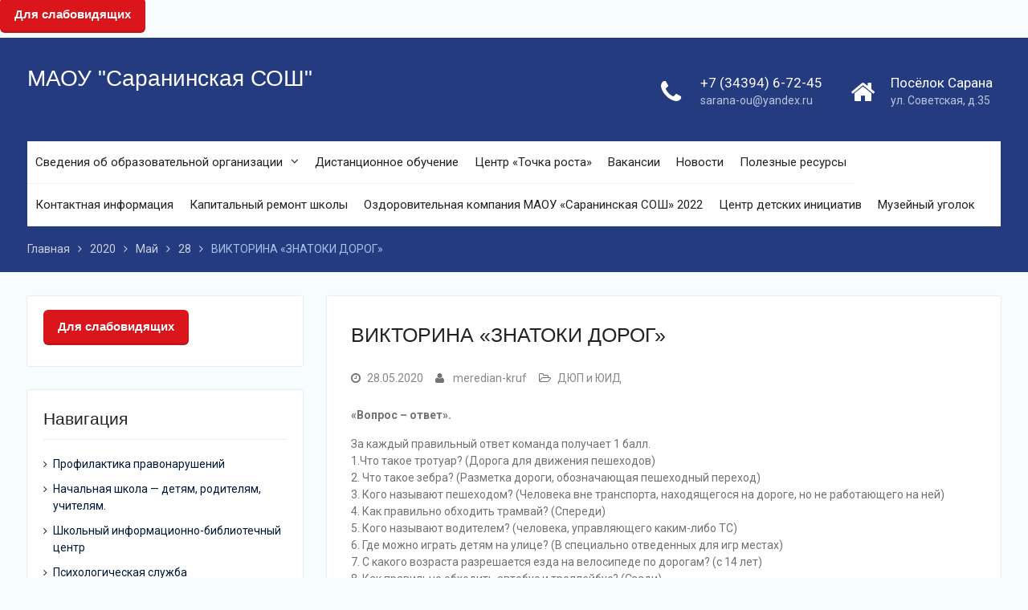

--- FILE ---
content_type: text/html; charset=UTF-8
request_url: http://sarana-edu.ru/2020/05/28/%D0%B2%D0%B8%D0%BA%D1%82%D0%BE%D1%80%D0%B8%D0%BD%D0%B0-%D0%B7%D0%BD%D0%B0%D1%82%D0%BE%D0%BA%D0%B8-%D0%B4%D0%BE%D1%80%D0%BE%D0%B3/
body_size: 78776
content:
<!DOCTYPE html> <html lang="ru-RU"><head>
	    <meta charset="UTF-8">
    <meta name="viewport" content="width=device-width, initial-scale=1">
    <link rel="profile" href="http://gmpg.org/xfn/11">
    <link rel="pingback" href="http://sarana-edu.ru/xmlrpc.php">
    
<title>ВИКТОРИНА «ЗНАТОКИ ДОРОГ» &#8212; МАОУ &quot;Саранинская СОШ&quot;</title>
<meta name='robots' content='max-image-preview:large' />
<link rel='dns-prefetch' href='//fonts.googleapis.com' />
<link rel='dns-prefetch' href='//s.w.org' />
<link rel="alternate" type="application/rss+xml" title="МАОУ &quot;Саранинская СОШ&quot; &raquo; Лента" href="http://sarana-edu.ru/feed/" />
<link rel="alternate" type="application/rss+xml" title="МАОУ &quot;Саранинская СОШ&quot; &raquo; Лента комментариев" href="http://sarana-edu.ru/comments/feed/" />
<link rel="alternate" type="application/rss+xml" title="МАОУ &quot;Саранинская СОШ&quot; &raquo; Лента комментариев к &laquo;ВИКТОРИНА «ЗНАТОКИ ДОРОГ»&raquo;" href="http://sarana-edu.ru/2020/05/28/%d0%b2%d0%b8%d0%ba%d1%82%d0%be%d1%80%d0%b8%d0%bd%d0%b0-%d0%b7%d0%bd%d0%b0%d1%82%d0%be%d0%ba%d0%b8-%d0%b4%d0%be%d1%80%d0%be%d0%b3/feed/" />
		<script type="text/javascript">
			window._wpemojiSettings = {"baseUrl":"https:\/\/s.w.org\/images\/core\/emoji\/13.1.0\/72x72\/","ext":".png","svgUrl":"https:\/\/s.w.org\/images\/core\/emoji\/13.1.0\/svg\/","svgExt":".svg","source":{"concatemoji":"http:\/\/sarana-edu.ru\/wp-includes\/js\/wp-emoji-release.min.js?ver=5.8.12"}};
			!function(e,a,t){var n,r,o,i=a.createElement("canvas"),p=i.getContext&&i.getContext("2d");function s(e,t){var a=String.fromCharCode;p.clearRect(0,0,i.width,i.height),p.fillText(a.apply(this,e),0,0);e=i.toDataURL();return p.clearRect(0,0,i.width,i.height),p.fillText(a.apply(this,t),0,0),e===i.toDataURL()}function c(e){var t=a.createElement("script");t.src=e,t.defer=t.type="text/javascript",a.getElementsByTagName("head")[0].appendChild(t)}for(o=Array("flag","emoji"),t.supports={everything:!0,everythingExceptFlag:!0},r=0;r<o.length;r++)t.supports[o[r]]=function(e){if(!p||!p.fillText)return!1;switch(p.textBaseline="top",p.font="600 32px Arial",e){case"flag":return s([127987,65039,8205,9895,65039],[127987,65039,8203,9895,65039])?!1:!s([55356,56826,55356,56819],[55356,56826,8203,55356,56819])&&!s([55356,57332,56128,56423,56128,56418,56128,56421,56128,56430,56128,56423,56128,56447],[55356,57332,8203,56128,56423,8203,56128,56418,8203,56128,56421,8203,56128,56430,8203,56128,56423,8203,56128,56447]);case"emoji":return!s([10084,65039,8205,55357,56613],[10084,65039,8203,55357,56613])}return!1}(o[r]),t.supports.everything=t.supports.everything&&t.supports[o[r]],"flag"!==o[r]&&(t.supports.everythingExceptFlag=t.supports.everythingExceptFlag&&t.supports[o[r]]);t.supports.everythingExceptFlag=t.supports.everythingExceptFlag&&!t.supports.flag,t.DOMReady=!1,t.readyCallback=function(){t.DOMReady=!0},t.supports.everything||(n=function(){t.readyCallback()},a.addEventListener?(a.addEventListener("DOMContentLoaded",n,!1),e.addEventListener("load",n,!1)):(e.attachEvent("onload",n),a.attachEvent("onreadystatechange",function(){"complete"===a.readyState&&t.readyCallback()})),(n=t.source||{}).concatemoji?c(n.concatemoji):n.wpemoji&&n.twemoji&&(c(n.twemoji),c(n.wpemoji)))}(window,document,window._wpemojiSettings);
		</script>
		<style type="text/css">
img.wp-smiley,
img.emoji {
	display: inline !important;
	border: none !important;
	box-shadow: none !important;
	height: 1em !important;
	width: 1em !important;
	margin: 0 .07em !important;
	vertical-align: -0.1em !important;
	background: none !important;
	padding: 0 !important;
}
</style>
		<style type="text/css">
	.wp-pagenavi{float:left !important; }
	</style>
  <link rel='stylesheet' id='wp-block-library-css'  href='http://sarana-edu.ru/wp-includes/css/dist/block-library/style.min.css?ver=5.8.12' type='text/css' media='all' />
<style id='wp-block-library-theme-inline-css' type='text/css'>
#start-resizable-editor-section{display:none}.wp-block-audio figcaption{color:#555;font-size:13px;text-align:center}.is-dark-theme .wp-block-audio figcaption{color:hsla(0,0%,100%,.65)}.wp-block-code{font-family:Menlo,Consolas,monaco,monospace;color:#1e1e1e;padding:.8em 1em;border:1px solid #ddd;border-radius:4px}.wp-block-embed figcaption{color:#555;font-size:13px;text-align:center}.is-dark-theme .wp-block-embed figcaption{color:hsla(0,0%,100%,.65)}.blocks-gallery-caption{color:#555;font-size:13px;text-align:center}.is-dark-theme .blocks-gallery-caption{color:hsla(0,0%,100%,.65)}.wp-block-image figcaption{color:#555;font-size:13px;text-align:center}.is-dark-theme .wp-block-image figcaption{color:hsla(0,0%,100%,.65)}.wp-block-pullquote{border-top:4px solid;border-bottom:4px solid;margin-bottom:1.75em;color:currentColor}.wp-block-pullquote__citation,.wp-block-pullquote cite,.wp-block-pullquote footer{color:currentColor;text-transform:uppercase;font-size:.8125em;font-style:normal}.wp-block-quote{border-left:.25em solid;margin:0 0 1.75em;padding-left:1em}.wp-block-quote cite,.wp-block-quote footer{color:currentColor;font-size:.8125em;position:relative;font-style:normal}.wp-block-quote.has-text-align-right{border-left:none;border-right:.25em solid;padding-left:0;padding-right:1em}.wp-block-quote.has-text-align-center{border:none;padding-left:0}.wp-block-quote.is-large,.wp-block-quote.is-style-large{border:none}.wp-block-search .wp-block-search__label{font-weight:700}.wp-block-group.has-background{padding:1.25em 2.375em;margin-top:0;margin-bottom:0}.wp-block-separator{border:none;border-bottom:2px solid;margin-left:auto;margin-right:auto;opacity:.4}.wp-block-separator:not(.is-style-wide):not(.is-style-dots){width:100px}.wp-block-separator.has-background:not(.is-style-dots){border-bottom:none;height:1px}.wp-block-separator.has-background:not(.is-style-wide):not(.is-style-dots){height:2px}.wp-block-table thead{border-bottom:3px solid}.wp-block-table tfoot{border-top:3px solid}.wp-block-table td,.wp-block-table th{padding:.5em;border:1px solid;word-break:normal}.wp-block-table figcaption{color:#555;font-size:13px;text-align:center}.is-dark-theme .wp-block-table figcaption{color:hsla(0,0%,100%,.65)}.wp-block-video figcaption{color:#555;font-size:13px;text-align:center}.is-dark-theme .wp-block-video figcaption{color:hsla(0,0%,100%,.65)}.wp-block-template-part.has-background{padding:1.25em 2.375em;margin-top:0;margin-bottom:0}#end-resizable-editor-section{display:none}
</style>
<link rel='stylesheet' id='css-style-css'  href='http://sarana-edu.ru/wp-content/plugins/comfortable-reading/css/custom.css?ver=5.8.12' type='text/css' media='all' />
<link rel='stylesheet' id='contact-form-7-css'  href='http://sarana-edu.ru/wp-content/plugins/contact-form-7/includes/css/styles.css?ver=5.5.3' type='text/css' media='all' />
<link rel='stylesheet' id='dwqa-style-css'  href='http://sarana-edu.ru/wp-content/plugins/dw-question-answer/templates/assets/css/style.css?ver=180720161357' type='text/css' media='all' />
<link rel='stylesheet' id='dwqa-rtl-css'  href='http://sarana-edu.ru/wp-content/plugins/dw-question-answer/templates/assets/css/rtl.css?ver=180720161357' type='text/css' media='all' />
<link rel='stylesheet' id='bwg_fonts-css'  href='http://sarana-edu.ru/wp-content/plugins/photo-gallery/css/bwg-fonts/fonts.css?ver=0.0.1' type='text/css' media='all' />
<link rel='stylesheet' id='sumoselect-css'  href='http://sarana-edu.ru/wp-content/plugins/photo-gallery/css/sumoselect.min.css?ver=3.0.3' type='text/css' media='all' />
<link rel='stylesheet' id='mCustomScrollbar-css'  href='http://sarana-edu.ru/wp-content/plugins/photo-gallery/css/jquery.mCustomScrollbar.min.css?ver=1.5.66' type='text/css' media='all' />
<link rel='stylesheet' id='bwg_googlefonts-css'  href='https://fonts.googleapis.com/css?family=Ubuntu&#038;subset=greek,latin,greek-ext,vietnamese,cyrillic-ext,latin-ext,cyrillic' type='text/css' media='all' />
<link rel='stylesheet' id='bwg_frontend-css'  href='http://sarana-edu.ru/wp-content/plugins/photo-gallery/css/styles.min.css?ver=1.5.66' type='text/css' media='all' />
<link rel='stylesheet' id='flexslider-css'  href='http://sarana-edu.ru/wp-content/plugins/flexslider-hg/css/flexslider.css?ver=5.8.12' type='text/css' media='all' />
<link rel='stylesheet' id='megamenu-css'  href='http://sarana-edu.ru/wp-content/uploads/maxmegamenu/style.css?ver=925bd5' type='text/css' media='all' />
<link rel='stylesheet' id='dashicons-css'  href='http://sarana-edu.ru/wp-includes/css/dashicons.min.css?ver=5.8.12' type='text/css' media='all' />
<link rel='stylesheet' id='university-hub-font-awesome-css'  href='http://sarana-edu.ru/wp-content/themes/university-hub/third-party/font-awesome/css/font-awesome.min.css?ver=4.7.0' type='text/css' media='all' />
<link rel='stylesheet' id='university-hub-google-fonts-css'  href='https://fonts.googleapis.com/css?family=Roboto%3A300%2C400%2C500%2C700%2C900%2C300italic%2C400italic%2C500italic%2C700italic%2C900italic&#038;subset=latin%2Clatin-ext' type='text/css' media='all' />
<link rel='stylesheet' id='university-hub-style-css'  href='http://sarana-edu.ru/wp-content/themes/university-hub/style.css?ver=2.1' type='text/css' media='all' />
<link rel='stylesheet' id='university-hub-block-style-css'  href='http://sarana-edu.ru/wp-content/themes/university-hub/css/blocks.css?ver=20201208' type='text/css' media='all' />
<link rel='stylesheet' id='wppb_stylesheet-css'  href='http://sarana-edu.ru/wp-content/plugins/profile-builder/assets/css/style-front-end.css?ver=3.3.4' type='text/css' media='all' />
<link rel='stylesheet' id='wp-pagenavi-style-css'  href='http://sarana-edu.ru/wp-content/plugins/wp-pagenavi-style/css/css3_black.css?ver=1.0' type='text/css' media='all' />
<script type='text/javascript' src='http://sarana-edu.ru/wp-includes/js/jquery/jquery.min.js?ver=3.6.0' id='jquery-core-js'></script>
<script type='text/javascript' src='http://sarana-edu.ru/wp-includes/js/jquery/jquery-migrate.min.js?ver=3.3.2' id='jquery-migrate-js'></script>
<script type='text/javascript' src='http://sarana-edu.ru/wp-content/plugins/photo-gallery/js/jquery.sumoselect.min.js?ver=3.0.3' id='sumoselect-js'></script>
<script type='text/javascript' src='http://sarana-edu.ru/wp-content/plugins/photo-gallery/js/jquery.mobile.min.js?ver=1.4.5' id='jquery-mobile-js'></script>
<script type='text/javascript' src='http://sarana-edu.ru/wp-content/plugins/photo-gallery/js/jquery.mCustomScrollbar.concat.min.js?ver=1.5.66' id='mCustomScrollbar-js'></script>
<script type='text/javascript' src='http://sarana-edu.ru/wp-content/plugins/photo-gallery/js/jquery.fullscreen-0.4.1.min.js?ver=0.4.1' id='jquery-fullscreen-js'></script>
<script type='text/javascript' id='bwg_frontend-js-extra'>
/* <![CDATA[ */
var bwg_objectsL10n = {"bwg_field_required":"field is required.","bwg_mail_validation":"\u042d\u0442\u043e \u043d\u0435\u043f\u0440\u0430\u0432\u0438\u043b\u044c\u043d\u044b\u0439 \u0430\u0434\u0440\u0435\u0441 \u044d\u043b\u0435\u043a\u0442\u0440\u043e\u043d\u043d\u043e\u0439 \u043f\u043e\u0447\u0442\u044b.","bwg_search_result":"\u041f\u043e \u0432\u0430\u0448\u0435\u043c\u0443 \u043f\u043e\u0438\u0441\u043a\u0443 \u0438\u0437\u043e\u0431\u0440\u0430\u0436\u0435\u043d\u0438\u0439 \u043d\u0435 \u043d\u0430\u0439\u0434\u0435\u043d\u043e.","bwg_select_tag":"Select Tag","bwg_order_by":"Order By","bwg_search":"\u041f\u043e\u0438\u0441\u043a","bwg_show_ecommerce":"Show Ecommerce","bwg_hide_ecommerce":"Hide Ecommerce","bwg_show_comments":"\u041f\u043e\u043a\u0430\u0437\u0430\u0442\u044c \u043a\u043e\u043c\u043c\u0435\u043d\u0442\u0430\u0440\u0438\u0438","bwg_hide_comments":"\u0421\u043a\u0440\u044b\u0442\u044c \u043a\u043e\u043c\u043c\u0435\u043d\u0442\u0430\u0440\u0438\u0438","bwg_restore":"\u0412\u043e\u0441\u0441\u0442\u0430\u043d\u043e\u0432\u0438\u0442\u044c","bwg_maximize":"\u0423\u0432\u0435\u043b\u0438\u0447\u0438\u0442\u044c","bwg_fullscreen":"\u041f\u043e\u043b\u043d\u043e\u044d\u043a\u0440\u0430\u043d\u043d\u044b\u0439 \u0440\u0435\u0436\u0438\u043c","bwg_exit_fullscreen":"\u041e\u0442\u043a\u043b\u044e\u0447\u0438\u0442\u044c \u043f\u043e\u043b\u043d\u043e\u044d\u043a\u0440\u0430\u043d\u043d\u044b\u0439 \u0440\u0435\u0436\u0438\u043c","bwg_search_tag":"SEARCH...","bwg_tag_no_match":"No tags found","bwg_all_tags_selected":"All tags selected","bwg_tags_selected":"tags selected","play":"\u041d\u0430\u0447\u0430\u0442\u044c","pause":"\u041f\u0430\u0443\u0437\u0430","is_pro":"","bwg_play":"\u041d\u0430\u0447\u0430\u0442\u044c","bwg_pause":"\u041f\u0430\u0443\u0437\u0430","bwg_hide_info":"\u0421\u043a\u0440\u044b\u0442\u044c \u0438\u043d\u0444\u043e\u0440\u043c\u0430\u0446\u0438\u044e","bwg_show_info":"\u041f\u043e\u043a\u0430\u0437\u0430\u0442\u044c \u0438\u043d\u0444\u043e\u0440\u043c\u0430\u0446\u0438\u044e","bwg_hide_rating":"\u0421\u043a\u0440\u044b\u0442\u044c \u0440\u0435\u0439\u0442\u0438\u043d\u0433","bwg_show_rating":"\u041f\u043e\u043a\u0430\u0437\u0430\u0442\u044c \u0440\u0435\u0439\u0442\u0438\u043d\u0433","ok":"Ok","cancel":"Cancel","select_all":"\u0412\u044b\u0431\u0440\u0430\u0442\u044c \u0432\u0441\u0435","lazy_load":"0","lazy_loader":"http:\/\/sarana-edu.ru\/wp-content\/plugins\/photo-gallery\/images\/ajax_loader.png","front_ajax":"0"};
/* ]]> */
</script>
<script type='text/javascript' src='http://sarana-edu.ru/wp-content/plugins/photo-gallery/js/scripts.min.js?ver=1.5.66' id='bwg_frontend-js'></script>
<script type='text/javascript' src='http://sarana-edu.ru/wp-content/plugins/flexslider-hg/js/jquery.flexslider-min.js?ver=5.8.12' id='flexslider-js'></script>
<link rel="https://api.w.org/" href="http://sarana-edu.ru/wp-json/" /><link rel="alternate" type="application/json" href="http://sarana-edu.ru/wp-json/wp/v2/posts/5164" /><link rel="EditURI" type="application/rsd+xml" title="RSD" href="http://sarana-edu.ru/xmlrpc.php?rsd" />
<link rel="wlwmanifest" type="application/wlwmanifest+xml" href="http://sarana-edu.ru/wp-includes/wlwmanifest.xml" /> 
<meta name="generator" content="WordPress 5.8.12" />
<link rel="canonical" href="http://sarana-edu.ru/2020/05/28/%d0%b2%d0%b8%d0%ba%d1%82%d0%be%d1%80%d0%b8%d0%bd%d0%b0-%d0%b7%d0%bd%d0%b0%d1%82%d0%be%d0%ba%d0%b8-%d0%b4%d0%be%d1%80%d0%be%d0%b3/" />
<link rel='shortlink' href='http://sarana-edu.ru/?p=5164' />
<link rel="alternate" type="application/json+oembed" href="http://sarana-edu.ru/wp-json/oembed/1.0/embed?url=http%3A%2F%2Fsarana-edu.ru%2F2020%2F05%2F28%2F%25d0%25b2%25d0%25b8%25d0%25ba%25d1%2582%25d0%25be%25d1%2580%25d0%25b8%25d0%25bd%25d0%25b0-%25d0%25b7%25d0%25bd%25d0%25b0%25d1%2582%25d0%25be%25d0%25ba%25d0%25b8-%25d0%25b4%25d0%25be%25d1%2580%25d0%25be%25d0%25b3%2F" />
<link rel="alternate" type="text/xml+oembed" href="http://sarana-edu.ru/wp-json/oembed/1.0/embed?url=http%3A%2F%2Fsarana-edu.ru%2F2020%2F05%2F28%2F%25d0%25b2%25d0%25b8%25d0%25ba%25d1%2582%25d0%25be%25d1%2580%25d0%25b8%25d0%25bd%25d0%25b0-%25d0%25b7%25d0%25bd%25d0%25b0%25d1%2582%25d0%25be%25d0%25ba%25d0%25b8-%25d0%25b4%25d0%25be%25d1%2580%25d0%25be%25d0%25b3%2F&#038;format=xml" />
	<style type="text/css">
	 .wp-pagenavi
	{
		font-size:12px !important;
	}
	</style>
	<!-- <meta name="NextGEN" version="3.5.0" /> -->
<style type="text/css">/** Mega Menu CSS: fs **/</style>
<!-- Yandex.Metrika counter --> <script type="text/javascript" > (function(m,e,t,r,i,k,a){m[i]=m[i]||function(){(m[i].a=m[i].a||[]).push(arguments)}; m[i].l=1*new Date();k=e.createElement(t),a=e.getElementsByTagName(t)[0],k.async=1,k.src=r,a.parentNode.insertBefore(k,a)}) (window, document, "script", "https://mc.yandex.ru/metrika/tag.js", "ym"); ym(34408040, "init", {  id:34408040, clickmap:true, trackLinks:true, webvisor:true, accurateTrackBounce:true }); </script> <noscript><div><img src="https://mc.yandex.ru/watch/34408040" style="position:absolute; left:-9999px;" alt="" /></div></noscript> <!-- /Yandex.Metrika counter --></head>

<body class="post-template-default single single-post postid-5164 single-format-standard wp-embed-responsive mega-menu-notfound group-blog global-layout-left-sidebar slider-disabled elementor-default elementor-kit-5682">
	<aside id="wp_cr_plugin-5" class="widget widget_wp_cr_plugin amr_widget"><div id="cr_widget"><a href="#" id="cr_version_link">Для слабовидящих</a></div></aside>
	
	    <div id="page" class="hfeed site">
    <a class="skip-link screen-reader-text" href="#content">Перейти к контенту</a>
    		<div id="tophead">
			<div class="container">
				
				
							</div> <!-- .container -->
		</div><!--  #tophead -->
		<header id="masthead" class="site-header" role="banner"><div class="container">			    <div class="site-branding">

			
													<div id="site-identity">
																		<p class="site-title"><a href="http://sarana-edu.ru/" rel="home">МАОУ &quot;Саранинская СОШ&quot;</a></p>
																				</div><!-- #site-identity -->
				    </div><!-- .site-branding -->
	    		<div id="quick-contact">
							<ul>
											<li class="quick-call-info">
							<a class="quick-call" href="tel:73439467245">+7 (34394) 6-72-45</a>
							<a  class="quick-email" href="mailto:sarana-ou@yandex.ru">&#115;&#097;r&#097;n&#097;&#045;ou&#064;ya&#110;&#100;e&#120;&#046;&#114;&#117;</a>
						</li>
																<li class="quick-address-info">
						<span class="main-address">Посёлок Сарана</span>
						<span class="sub-address">ул. Советская, д.35</span>
						</li>
									</ul>
					</div><!-- #quick-contact -->

	    <div id="main-nav">
	    	<div class="menu-wrapper">
	    		<button id="menu-toggle" class="menu-toggle" aria-controls="main-menu" aria-expanded="false">
					<i class="fa fa-bars"></i>
          			<i class="fa fa-close"></i>
		    		<span class="menu-label">Menu</span>
		    	</button>

				<div class="menu-inside-wrapper">
					 <nav id="site-navigation" class="main-navigation" role="navigation">
						<div class="menu-%d0%bd%d0%b0%d0%b2%d0%b8%d0%b3%d0%b0%d1%86%d0%b8%d1%8f-container"><ul id="primary-menu" class="menu"><li id="menu-item-120" class="menu-item menu-item-type-post_type menu-item-object-page menu-item-has-children menu-item-120"><a href="http://sarana-edu.ru/%d1%81%d0%b2%d0%b5%d0%b4%d0%b5%d0%bd%d0%b8%d1%8f-%d0%be%d0%b1-%d0%be%d0%b1%d1%80%d0%b0%d0%b7%d0%be%d0%b2%d0%b0%d1%82%d0%b5%d0%bb%d1%8c%d0%bd%d0%be%d0%b9-%d0%be%d1%80%d0%b3%d0%b0%d0%bd%d0%b8%d0%b7/">Сведения об образовательной организации</a>
<ul class="sub-menu">
	<li id="menu-item-110" class="menu-item menu-item-type-post_type menu-item-object-page menu-item-110"><a href="http://sarana-edu.ru/%d0%be-%d0%bd%d0%b0%d1%81/">Основные сведения</a></li>
	<li id="menu-item-1842" class="menu-item menu-item-type-post_type menu-item-object-page menu-item-1842"><a href="http://sarana-edu.ru/%d1%81%d1%82%d1%80%d1%83%d0%ba%d1%82%d1%83%d1%80%d0%b0-%d0%b8-%d0%be%d1%80%d0%b3%d0%b0%d0%bd%d1%8b-%d1%83%d0%bf%d1%80%d0%b0%d0%b2%d0%bb%d0%b5%d0%bd%d0%b8%d1%8f-%d0%be%d0%b1%d1%80%d0%b0%d0%b7%d0%be/">Структура и органы управления образовательной организацией</a></li>
	<li id="menu-item-104" class="menu-item menu-item-type-post_type menu-item-object-page menu-item-104"><a href="http://sarana-edu.ru/%d0%b4%d0%be%d0%ba%d1%83%d0%bc%d0%b5%d0%bd%d1%82%d1%8b/">Документы</a></li>
	<li id="menu-item-1843" class="menu-item menu-item-type-post_type menu-item-object-page menu-item-1843"><a href="http://sarana-edu.ru/%d1%81%d0%b2%d0%b5%d0%b4%d0%b5%d0%bd%d0%b8%d1%8f-%d0%be%d0%b1-%d0%be%d0%b1%d1%80%d0%b0%d0%b7%d0%be%d0%b2%d0%b0%d1%82%d0%b5%d0%bb%d1%8c%d0%bd%d0%be%d0%b9-%d0%be%d1%80%d0%b3%d0%b0%d0%bd%d0%b8%d0%b7/%d0%be%d0%b1%d1%80%d0%b0%d0%b7%d0%be%d0%b2%d0%b0%d0%bd%d0%b8%d0%b5/">Образование</a></li>
	<li id="menu-item-5632" class="menu-item menu-item-type-post_type menu-item-object-page menu-item-5632"><a href="http://sarana-edu.ru/%d0%be-%d0%bd%d0%b0%d1%81/%d0%be%d0%b1%d1%80%d0%b0%d0%b7%d0%be%d0%b2%d0%b0%d1%82%d0%b5%d0%bb%d1%8c%d0%bd%d1%8b%d0%b5-%d1%81%d1%82%d0%b0%d0%bd%d0%b4%d0%b0%d1%80%d1%82%d1%8b/">Образовательные стандарты и требования</a></li>
	<li id="menu-item-12272" class="menu-item menu-item-type-post_type menu-item-object-page menu-item-12272"><a href="http://sarana-edu.ru/%d1%80%d1%83%d0%ba%d0%be%d0%b2%d0%be%d0%b4%d1%81%d1%82%d0%b2%d0%be/">Руководство.</a></li>
	<li id="menu-item-6644" class="menu-item menu-item-type-post_type menu-item-object-page menu-item-6644"><a href="http://sarana-edu.ru/elementor-6495/">Педагогический (научно-педагогический) состав</a></li>
	<li id="menu-item-5636" class="menu-item menu-item-type-post_type menu-item-object-page menu-item-5636"><a href="http://sarana-edu.ru/%d1%82%d0%b5%d1%85%d0%bd%d0%b8%d1%87%d0%b5%d1%81%d0%ba%d0%b8%d0%b5-%d1%81%d1%80%d0%b5%d0%b4%d1%81%d1%82%d0%b2%d0%b0-%d0%be%d0%b1%d0%b5%d1%81%d0%bf%d0%b5%d1%87%d0%b5%d0%bd%d0%b8%d1%8f-%d0%be%d0%b1/">Материально-техническое обеспечение и оснащенность образовательного процесса</a></li>
	<li id="menu-item-5637" class="menu-item menu-item-type-post_type menu-item-object-page menu-item-5637"><a href="http://sarana-edu.ru/%d1%81%d0%b2%d0%b5%d0%b4%d0%b5%d0%bd%d0%b8%d1%8f-%d0%be%d0%b1-%d0%be%d0%b1%d1%80%d0%b0%d0%b7%d0%be%d0%b2%d0%b0%d1%82%d0%b5%d0%bb%d1%8c%d0%bd%d0%be%d0%b9-%d0%be%d1%80%d0%b3%d0%b0%d0%bd%d0%b8%d0%b7/%d1%81%d1%82%d0%b8%d0%bf%d0%b5%d0%bd%d0%b4%d0%b8%d0%b8-%d0%b8-%d0%b8%d0%bd%d1%8b%d0%b5-%d0%b2%d0%b8%d0%b4%d1%8b-%d0%bc%d0%b0%d1%82%d0%b5%d1%80%d0%b8%d0%b0%d0%bb%d1%8c%d0%bd%d0%be%d0%b9-%d0%bf%d0%be/">Стипендии и иные виды материальной поддержки</a></li>
	<li id="menu-item-5638" class="menu-item menu-item-type-post_type menu-item-object-page menu-item-5638"><a href="http://sarana-edu.ru/%d1%81%d0%b2%d0%b5%d0%b4%d0%b5%d0%bd%d0%b8%d1%8f-%d0%be%d0%b1-%d0%be%d0%b1%d1%80%d0%b0%d0%b7%d0%be%d0%b2%d0%b0%d1%82%d0%b5%d0%bb%d1%8c%d0%bd%d0%be%d0%b9-%d0%be%d1%80%d0%b3%d0%b0%d0%bd%d0%b8%d0%b7/%d0%bf%d0%bb%d0%b0%d1%82%d0%bd%d1%8b%d0%b5-%d1%83%d1%81%d0%bb%d1%83%d0%b3%d0%b8/">Платные образовательные услуги</a></li>
	<li id="menu-item-5639" class="menu-item menu-item-type-post_type menu-item-object-page menu-item-5639"><a href="http://sarana-edu.ru/%d1%81%d0%b2%d0%b5%d0%b4%d0%b5%d0%bd%d0%b8%d1%8f-%d0%be%d0%b1-%d0%be%d0%b1%d1%80%d0%b0%d0%b7%d0%be%d0%b2%d0%b0%d1%82%d0%b5%d0%bb%d1%8c%d0%bd%d0%be%d0%b9-%d0%be%d1%80%d0%b3%d0%b0%d0%bd%d0%b8%d0%b7/%d1%85%d0%be%d0%b7%d1%8f%d0%b9%d1%81%d1%82%d0%b2%d0%b5%d0%bd%d0%bd%d0%b0%d1%8f-%d0%b4%d0%b5%d1%8f%d1%82%d0%b5%d0%bb%d1%8c%d0%bd%d0%be%d1%81%d1%82%d1%8c/">Финансово-хозяйственная деятельность</a></li>
	<li id="menu-item-5642" class="menu-item menu-item-type-post_type menu-item-object-page menu-item-5642"><a href="http://sarana-edu.ru/%d0%b2%d0%b0%d0%ba%d0%b0%d0%bd%d1%82%d0%bd%d1%8b%d0%b5-%d0%bc%d0%b5%d1%81%d1%82%d0%b0-%d0%b4%d0%bb%d1%8f-%d0%bf%d1%80%d0%b8%d0%b5%d0%bc%d0%b0-%d0%bf%d0%b5%d1%80%d0%b5%d0%b2%d0%be%d0%b4%d0%b0/">Вакантные места для приема (перевода)</a></li>
	<li id="menu-item-6375" class="menu-item menu-item-type-post_type menu-item-object-page menu-item-6375"><a href="http://sarana-edu.ru/%d0%b4%d0%be%d1%81%d1%82%d1%83%d0%bf%d0%bd%d0%b0%d1%8f-%d1%81%d1%80%d0%b5%d0%b4%d0%b0/">Доступная среда</a></li>
	<li id="menu-item-6011" class="menu-item menu-item-type-post_type menu-item-object-page menu-item-6011"><a href="http://sarana-edu.ru/%d0%bc%d0%b5%d0%b6%d0%b4%d1%83%d0%bd%d0%b0%d1%80%d0%be%d0%b4%d0%bd%d0%be%d0%b5-%d1%81%d0%be%d1%82%d1%80%d1%83%d0%b4%d0%bd%d0%b8%d1%87%d0%b5%d1%81%d1%82%d0%b2%d0%be/">Международное сотрудничество</a></li>
</ul>
</li>
<li id="menu-item-5774" class="menu-item menu-item-type-post_type menu-item-object-page menu-item-5774"><a href="http://sarana-edu.ru/%d0%b4%d0%b8%d1%81%d1%82%d0%b0%d0%bd%d1%86%d0%b8%d0%be%d0%bd%d0%bd%d0%be%d0%b5-%d0%be%d0%b1%d1%83%d1%87%d0%b5%d0%bd%d0%b8%d0%b5/">Дистанционное обучение</a></li>
<li id="menu-item-10421" class="menu-item menu-item-type-post_type menu-item-object-page menu-item-10421"><a href="http://sarana-edu.ru/%d1%86%d0%b5%d0%bd%d1%82%d1%80-%d1%82%d0%be%d1%87%d0%ba%d0%b0-%d1%80%d0%be%d1%81%d1%82%d0%b0/">Центр «Точка роста»</a></li>
<li id="menu-item-9196" class="menu-item menu-item-type-post_type menu-item-object-page menu-item-9196"><a href="http://sarana-edu.ru/%d0%b2%d0%b0%d0%ba%d0%b0%d0%bd%d1%81%d0%b8%d0%b8/">Вакансии</a></li>
<li id="menu-item-5680" class="menu-item menu-item-type-taxonomy menu-item-object-category menu-item-5680"><a href="http://sarana-edu.ru/category/news/">Новости</a></li>
<li id="menu-item-112" class="menu-item menu-item-type-post_type menu-item-object-page menu-item-112"><a href="http://sarana-edu.ru/%d0%bf%d0%be%d0%bb%d0%b5%d0%b7%d0%bd%d1%8b%d0%b5-%d1%80%d0%b5%d1%81%d1%83%d1%80%d1%81%d1%8b/">Полезные ресурсы</a></li>
<li id="menu-item-108" class="menu-item menu-item-type-post_type menu-item-object-page menu-item-108"><a href="http://sarana-edu.ru/%d0%ba%d0%be%d0%bd%d1%82%d0%b0%d0%ba%d1%82%d0%bd%d0%b0%d1%8f-%d0%b8%d0%bd%d1%84%d0%be%d1%80%d0%bc%d0%b0%d1%86%d0%b8%d1%8f/">Контактная информация</a></li>
<li id="menu-item-8867" class="menu-item menu-item-type-post_type menu-item-object-page menu-item-8867"><a href="http://sarana-edu.ru/%d0%ba%d0%b0%d0%bf%d0%b8%d1%82%d0%b0%d0%bb%d1%8c%d0%bd%d1%8b%d0%b9-%d1%80%d0%b5%d0%bc%d0%be%d0%bd%d1%82-%d1%88%d0%ba%d0%be%d0%bb%d1%8b/">Капитальный ремонт школы</a></li>
<li id="menu-item-9022" class="menu-item menu-item-type-post_type menu-item-object-page menu-item-9022"><a href="http://sarana-edu.ru/%d0%be%d0%b7%d0%b4%d0%be%d1%80%d0%be%d0%b2%d0%b8%d1%82%d0%b5%d0%bb%d1%8c%d0%bd%d0%b0%d1%8f-%d0%ba%d0%be%d0%bc%d0%bf%d0%b0%d0%bd%d0%b8%d1%8f-%d0%bc%d0%b0%d0%be%d1%83-%d1%81%d0%b0%d1%80%d0%b0%d0%bd/">Оздоровительная компания МАОУ «Саранинская СОШ» 2022</a></li>
<li id="menu-item-10054" class="menu-item menu-item-type-post_type menu-item-object-page menu-item-10054"><a href="http://sarana-edu.ru/%d1%86%d0%b5%d0%bd%d1%82%d1%80-%d0%b4%d0%b5%d1%82%d1%81%d0%ba%d0%b8%d1%85-%d0%b8%d0%bd%d0%b8%d1%86%d0%b8%d0%b0%d1%82%d0%b8%d0%b2/">Центр детских инициатив</a></li>
<li id="menu-item-11728" class="menu-item menu-item-type-post_type menu-item-object-page menu-item-11728"><a href="http://sarana-edu.ru/%d0%bc%d1%83%d0%b7%d0%b5%d0%b9%d0%bd%d1%8b%d0%b9-%d1%83%d0%b3%d0%be%d0%bb%d0%be%d0%ba/">Музейный уголок</a></li>
</ul></div>					</nav><!-- #site-navigation -->

								        
				</div>
			</div>
	    </div> <!-- #main-nav -->
	        </div><!-- .container --></header><!-- #masthead -->
	<div id="breadcrumb"><div class="container"><div role="navigation" aria-label="&quot;Хлебные крошки&quot;" class="breadcrumb-trail breadcrumbs" itemprop="breadcrumb"><ul class="trail-items" itemscope itemtype="http://schema.org/BreadcrumbList"><meta name="numberOfItems" content="5" /><meta name="itemListOrder" content="Ascending" /><li itemprop="itemListElement" itemscope itemtype="http://schema.org/ListItem" class="trail-item trail-begin"><a href="http://sarana-edu.ru" rel="home"><span itemprop="name">Главная</span></a><meta itemprop="position" content="1" /></li><li itemprop="itemListElement" itemscope itemtype="http://schema.org/ListItem" class="trail-item"><a href="http://sarana-edu.ru/2020/"><span itemprop="name">2020</span></a><meta itemprop="position" content="2" /></li><li itemprop="itemListElement" itemscope itemtype="http://schema.org/ListItem" class="trail-item"><a href="http://sarana-edu.ru/2020/05/"><span itemprop="name">Май</span></a><meta itemprop="position" content="3" /></li><li itemprop="itemListElement" itemscope itemtype="http://schema.org/ListItem" class="trail-item"><a href="http://sarana-edu.ru/2020/05/28/"><span itemprop="name">28</span></a><meta itemprop="position" content="4" /></li><li itemprop="itemListElement" itemscope itemtype="http://schema.org/ListItem" class="trail-item trail-end"><span itemprop="name">ВИКТОРИНА «ЗНАТОКИ ДОРОГ»</span><meta itemprop="position" content="5" /></li></ul></div></div><!-- .container --></div><!-- #breadcrumb --><div id="content" class="site-content"><div class="container"><div class="inner-wrapper">    
	<div id="primary" class="content-area">
		<main id="main" class="site-main" role="main">

		
			
<article id="post-5164" class="post-5164 post type-post status-publish format-standard hentry category-27">
	<header class="entry-header">
		<h1 class="entry-title">ВИКТОРИНА «ЗНАТОКИ ДОРОГ»</h1>	</header><!-- .entry-header -->
	<footer class="entry-footer">
		<span class="posted-on"><a href="http://sarana-edu.ru/2020/05/28/%d0%b2%d0%b8%d0%ba%d1%82%d0%be%d1%80%d0%b8%d0%bd%d0%b0-%d0%b7%d0%bd%d0%b0%d1%82%d0%be%d0%ba%d0%b8-%d0%b4%d0%be%d1%80%d0%be%d0%b3/" rel="bookmark"><time class="entry-date published updated" datetime="2020-05-28T08:56:42+03:00">28.05.2020</time></a></span><span class="byline"> <span class="author vcard"><a class="url fn n" href="http://sarana-edu.ru/author/meredian-kruf/">meredian-kruf</a></span></span><span class="cat-links"><a href="http://sarana-edu.ru/category/%d0%ba%d0%be%d0%bc%d0%bf%d0%bb%d0%b5%d0%ba%d1%81%d0%bd%d0%b0%d1%8f-%d0%b1%d0%b5%d0%b7%d0%be%d0%bf%d0%b0%d1%81%d0%bd%d0%be%d1%81%d1%82%d1%8c/%d0%b4%d1%8e%d0%bf-%d0%b8-%d1%8e%d0%b8%d0%b4/" rel="category tag">ДЮП и ЮИД</a></span>	</footer><!-- .entry-footer -->

    
	<div class="entry-content-wrapper">
		<div class="entry-content">
			<p><strong>«Вопрос – ответ».</strong></p>
<p>За каждый правильный ответ команда получает 1 балл.&nbsp;<br />
1.Что такое тротуар? (Дорога для движения пешеходов)<br />
2. Что такое зебра? (Разметка дороги, обозначающая пешеходный переход)&nbsp;<br />
3. Кого называют пешеходом? (Человека вне транспорта, находящегося на дороге, но не работающего на ней)&nbsp;<span id="more-5164"></span><br />
4. Как правильно обходить трамвай? (Спереди)<br />
5. Кого называют водителем? (человека, управляющего каким-либо ТС)<br />
6. Где можно играть детям на улице? (В специально отведенных для игр местах)<br />
7. С какого возраста разрешается езда на велосипеде по дорогам? (с 14 лет)<br />
8. Как правильно обходить автобус и троллейбус? (Сзади)<br />
9. Что обязательно должны делать люди, сидящие на передних сидениях автомобиля? (пристегиваться ремнями безопасности).<br />
10. Что такое ж/д переезд? (Место пересечения железной дороги с автомобильной)<br />
11. В каком возрасте можно получить водительское удостоверение? (В 18 лет)<br />
12. На какой свет светофора надо переходить улицу (На зеленый).</p>
<p><strong>&nbsp;</strong></p>
<p><strong><br />
</strong></p>
<ol start="2">
<li><strong> «Загадки».</strong></li>
<li>Этот конь не ест овса,<br />
Вместо ног – два колеса. (Велосипед)</p>
<p>2. Что за чудо – красный дом,<br />
Пассажиров много в нем.<br />
Обувь носит из резины,<br />
А питается бензином. (Автобус)</p>
<p>3. Носит хобот, а не слон.<br />
Но слона сильнее он.<br />
Сотни рук он заменяет!<br />
Без лопаты, а копает! (Экскаватор)</li>
</ol>
<p>&nbsp;</p>
<p>&nbsp;</p>
<p>&nbsp;</p>
<ol start="4">
<li>
<p>Ходит скалка по дороге,<br />
грузная, огромная.<br />
И теперь у нас дорога,<br />
Как линейка ровная. (Дорожный каток)</li>
<li>
<p>К нам во двор забрался крот,<br />
Роет землю у ворот.<br />
Тонна в рот земли войдет,<br />
Если крот раскроет рот. (Экскаватор, трактор)</p>
<p>6. Несется и стреляет,<br />
Ворчит скороговоркой.<br />
Трамваю не угнаться,<br />
За этой тараторкой. (Мотоцикл)</li>
</ol>
<p>&nbsp;</p>
<ol start="7">
<li>
<p>Длинной шеей поверчу –&nbsp;<br />
Груз тяжелый подхвачу.<br />
Где прикажут – положу,<br />
Человеку я служу. (Подъемный кран)</p>
<p>8. Там где строят новый дом,<br />
ходит воин со щитом,<br />
где пройдет он, станет гладко,<br />
будет равная площадка. (Бульдозер)</li>
</ol>
<p><strong><br />
</strong></p>
<p>&nbsp;</p>
<p>1) В каком порядке расположены сигналы&nbsp; светофора сверху вниз? (Красный, желтый, зеленый).</p>
<p>2) Что обозначает красный цвет светофора? (Стоп)</p>
<p>3) Что обозначает желтый цвет светофора? (Внимание, приготовиться к пути)</p>
<p>4) Что такое зебра? (Пешеходный переход)</p>
<p>5) Как нужно обходить автобус? (Только сзади, а еще лучше подождать когда он уедет)</p>
<p>6) Что такое перекресток? (Пересечение улиц)</p>
<p>7) Как нужно вести себя в транспорте? (Громко не разговаривать, не кричать, не толкаться, уступать место старшим и обязательно оплачивать проезд)</p>
<p>8) Как называется проезжая часть дороги с твердым покрытием? (Шоссе)</p>
<p>9) Как называется человек едущий на транспорте? (Пассажир)</p>
<p>10) Как называется человек совершающий движение пешком? (Пешеход)</p>
<p>11) Как называется место ожидания автобуса? (остановка)</p>
<p>12) Какие вида транспорта, работающие от электричества, вы знаете? (Троллейбус, трамвай, электричка)</p>
<ol start="3">
<li><strong> «Автомобиль будущего»</strong></li>
</ol>
<p>За 3 мин придумать и нарисовать «автомобиль будущего» и потом рассказать, чем он хорош?</p>
					</div><!-- .entry-content -->
	</div><!-- .entry-content-wrapper -->

</article><!-- #post-## -->

			
	<nav class="navigation post-navigation" role="navigation" aria-label="Записи">
		<h2 class="screen-reader-text">Навигация по записям</h2>
		<div class="nav-links"><div class="nav-previous"><a href="http://sarana-edu.ru/2020/05/28/%d0%bf%d0%b0%d0%bc%d1%8f%d1%82%d0%b8-%d0%b6%d0%b5%d1%80%d1%82%d0%b2-%d0%b4%d1%82%d0%bf-%d0%bf%d0%be%d1%81%d0%b2%d1%8f%d1%89%d0%b0%d0%b5%d1%82%d1%81%d1%8f/" rel="prev"><span class="meta-nav" aria-hidden="true">Ранее</span> <span class="screen-reader-text">Предыдущая запись:</span> <span class="post-title">ПАМЯТИ ЖЕРТВ ДТП ПОСВЯЩАЕТСЯ…</span></a></div><div class="nav-next"><a href="http://sarana-edu.ru/2020/05/28/%d0%bf%d0%b0%d0%bc%d1%8f%d1%82%d0%ba%d0%b0-%d0%bf%d0%be-%d1%81%d0%be%d0%b1%d0%bb%d1%8e%d0%b4%d0%b5%d0%bd%d0%b8%d1%8e-%d0%bf%d1%80%d0%b0%d0%b2%d0%b8%d0%bb-%d0%bf%d0%be%d0%b6%d0%b0%d1%80%d0%bd%d0%be/" rel="next"><span class="meta-nav" aria-hidden="true">Далее</span> <span class="screen-reader-text">Следующая запись</span> <span class="post-title">Памятка по соблюдению правил пожарной безопасности в быту</span></a></div></div>
	</nav>
			
<div id="comments" class="comments-area">

	
	
	
		<div id="respond" class="comment-respond">
		<h3 id="reply-title" class="comment-reply-title">Добавить комментарий <small><a rel="nofollow" id="cancel-comment-reply-link" href="/2020/05/28/%D0%B2%D0%B8%D0%BA%D1%82%D0%BE%D1%80%D0%B8%D0%BD%D0%B0-%D0%B7%D0%BD%D0%B0%D1%82%D0%BE%D0%BA%D0%B8-%D0%B4%D0%BE%D1%80%D0%BE%D0%B3/#respond" style="display:none;">Отменить ответ</a></small></h3><p class="must-log-in">Для отправки комментария вам необходимо <a href="http://sarana-edu.ru/wp-login.php?redirect_to=http%3A%2F%2Fsarana-edu.ru%2F2020%2F05%2F28%2F%25d0%25b2%25d0%25b8%25d0%25ba%25d1%2582%25d0%25be%25d1%2580%25d0%25b8%25d0%25bd%25d0%25b0-%25d0%25b7%25d0%25bd%25d0%25b0%25d1%2582%25d0%25be%25d0%25ba%25d0%25b8-%25d0%25b4%25d0%25be%25d1%2580%25d0%25be%25d0%25b3%2F">авторизоваться</a>.</p>	</div><!-- #respond -->
	
</div><!-- #comments -->

		
		</main><!-- #main -->
	</div><!-- #primary -->

<div id="sidebar-primary" class="widget-area sidebar" role="complementary">
			<aside id="wp_cr_plugin-5" class="widget widget_wp_cr_plugin"><div id="cr_widget"><a href="#" id="cr_version_link">Для слабовидящих</a></div></aside><aside id="nav_menu-4" class="widget widget_nav_menu"><h2 class="widget-title">Навигация</h2><div class="menu-%d0%b1%d0%be%d0%ba%d0%be%d0%b2%d0%be%d0%b5-container"><ul id="menu-%d0%b1%d0%be%d0%ba%d0%be%d0%b2%d0%be%d0%b5" class="menu"><li id="menu-item-5643" class="menu-item menu-item-type-post_type menu-item-object-page menu-item-5643"><a href="http://sarana-edu.ru/%d0%bf%d1%80%d0%be%d1%84%d0%b8%d0%bb%d0%b0%d0%ba%d1%82%d0%b8%d0%ba%d0%b0-%d0%bf%d1%80%d0%b0%d0%b2%d0%be%d0%bd%d0%b0%d1%80%d1%83%d1%88%d0%b5%d0%bd%d0%b8%d0%b9/">Профилактика правонарушений</a></li>
<li id="menu-item-5644" class="menu-item menu-item-type-post_type menu-item-object-page menu-item-5644"><a href="http://sarana-edu.ru/%d1%81%d1%82%d1%80%d0%b0%d0%bd%d0%b8%d1%87%d0%ba%d0%b0-%d0%bd%d0%b0%d1%87%d0%b0%d0%bb%d1%8c%d0%bd%d0%be%d0%b9-%d1%88%d0%ba%d0%be%d0%bb%d1%8b/">Начальная школа — детям, родителям, учителям.</a></li>
<li id="menu-item-5645" class="menu-item menu-item-type-post_type menu-item-object-page menu-item-5645"><a href="http://sarana-edu.ru/%d0%b1%d0%b8%d0%b1%d0%bb%d0%b8%d0%be%d1%82%d0%b5%d0%ba%d0%b0/">Школьный информационно-библиотечный центр</a></li>
<li id="menu-item-5648" class="menu-item menu-item-type-post_type menu-item-object-page menu-item-5648"><a href="http://sarana-edu.ru/%d0%bf%d1%81%d0%b8%d1%85%d0%be%d0%bb%d0%be%d0%b3%d0%b8%d1%87%d0%b5%d1%81%d0%ba%d0%b0%d1%8f-%d1%81%d0%bb%d1%83%d0%b6%d0%b1%d0%b0/">Психологическая служба</a></li>
<li id="menu-item-5649" class="menu-item menu-item-type-post_type menu-item-object-page menu-item-5649"><a href="http://sarana-edu.ru/%d0%b0%d1%82%d1%82%d0%b5%d1%81%d1%82%d0%b0%d1%86%d0%b8%d1%8f-%d0%bf%d0%b5%d0%b4%d0%b0%d0%b3%d0%be%d0%b3%d0%be%d0%b2/">Аттестация педагогов</a></li>
<li id="menu-item-5651" class="menu-item menu-item-type-post_type menu-item-object-page menu-item-has-children menu-item-5651"><a href="http://sarana-edu.ru/%d0%b2%d1%81%d0%b5%d1%80%d0%be%d1%81%d1%81%d0%b8%d0%b9%d1%81%d0%ba%d0%b0%d1%8f-%d0%be%d0%bb%d0%b8%d0%bc%d0%bf%d0%b8%d0%b0%d0%b4%d0%b0/">Всероссийская олимпиада</a>
<ul class="sub-menu">
	<li id="menu-item-10098" class="menu-item menu-item-type-post_type menu-item-object-page menu-item-10098"><a href="http://sarana-edu.ru/2023-2024-%d1%83%d1%87%d0%b5%d0%b1%d0%bd%d1%8b%d0%b9-%d0%b3%d0%be%d0%b4/">2025-2026 учебный год</a></li>
	<li id="menu-item-9212" class="menu-item menu-item-type-post_type menu-item-object-page menu-item-9212"><a href="http://sarana-edu.ru/2022-2023-%d1%83%d1%87%d0%b5%d0%b1%d0%bd%d1%8b%d0%b9-%d0%b3%d0%be%d0%b4/">2022-2023 учебный год</a></li>
	<li id="menu-item-8419" class="menu-item menu-item-type-post_type menu-item-object-page menu-item-8419"><a href="http://sarana-edu.ru/2021-2022-%d1%83%d1%87%d0%b5%d0%b1%d0%bd%d1%8b%d0%b9-%d0%b3%d0%be%d0%b4/">2021-2022 учебный год</a></li>
	<li id="menu-item-5650" class="menu-item menu-item-type-post_type menu-item-object-page menu-item-5650"><a href="http://sarana-edu.ru/%d0%b2%d1%81%d0%b5%d1%80%d0%be%d1%81%d1%81%d0%b8%d0%b9%d1%81%d0%ba%d0%b0%d1%8f-%d0%be%d0%bb%d0%b8%d0%bc%d0%bf%d0%b8%d0%b0%d0%b4%d0%b0-%d1%88%d0%ba%d0%be%d0%bb%d1%8c%d0%bd%d0%b8%d0%ba%d0%be%d0%b2/">2020-2021 учебный год</a></li>
	<li id="menu-item-5652" class="menu-item menu-item-type-post_type menu-item-object-page menu-item-5652"><a href="http://sarana-edu.ru/%d0%b2%d1%81%d0%b5%d1%80%d0%be%d1%81%d1%81%d0%b8%d0%b9%d1%81%d0%ba%d0%b0%d1%8f-%d0%be%d0%bb%d0%b8%d0%bc%d0%bf%d0%b8%d0%b0%d0%b4%d0%b0/2019-2020-%d1%83%d1%87%d0%b5%d0%b1%d0%bd%d1%8b%d0%b9-%d0%b3%d0%be%d0%b4/">2019-2020 учебный год</a></li>
	<li id="menu-item-5653" class="menu-item menu-item-type-post_type menu-item-object-page menu-item-5653"><a href="http://sarana-edu.ru/%d0%b2%d1%81%d0%b5%d1%80%d0%be%d1%81%d1%81%d0%b8%d0%b9%d1%81%d0%ba%d0%b0%d1%8f-%d0%be%d0%bb%d0%b8%d0%bc%d0%bf%d0%b8%d0%b0%d0%b4%d0%b0/2018-2019-%d1%83%d1%87%d0%b5%d0%b1%d0%bd%d1%8b%d0%b9-%d0%b3%d0%be%d0%b4/">2018-2019 учебный год</a></li>
</ul>
</li>
<li id="menu-item-5658" class="menu-item menu-item-type-post_type menu-item-object-page menu-item-5658"><a href="http://sarana-edu.ru/%d1%81%d0%be%d1%86%d0%b8%d0%b0%d0%bb%d1%8c%d0%bd%d0%be-%d0%bf%d1%81%d0%b8%d1%85%d0%be%d0%bb%d0%be%d0%b3%d0%b8%d1%87%d0%b5%d1%81%d0%ba%d0%be%d0%b5-%d1%82%d0%b5%d1%81%d1%82%d0%b8%d1%80%d0%be%d0%b2%d0%b0/">Социально-психологическое тестирование</a></li>
<li id="menu-item-5659" class="menu-item menu-item-type-post_type menu-item-object-page menu-item-5659"><a href="http://sarana-edu.ru/%d1%81%d0%b2%d0%b5%d0%b4%d0%b5%d0%bd%d0%b8%d1%8f-%d0%be%d0%b1-%d0%be%d0%b1%d1%80%d0%b0%d0%b7%d0%be%d0%b2%d0%b0%d1%82%d0%b5%d0%bb%d1%8c%d0%bd%d0%be%d0%b9-%d0%be%d1%80%d0%b3%d0%b0%d0%bd%d0%b8%d0%b7/%d0%b3%d0%b8%d0%b0/">Государственная итоговая аттестация —  2020</a></li>
<li id="menu-item-8462" class="menu-item menu-item-type-post_type menu-item-object-page menu-item-8462"><a href="http://sarana-edu.ru/%d1%81%d0%bf%d0%be%d1%80%d1%82%d0%b8%d0%b2%d0%bd%d1%8b%d0%b9-%d0%ba%d0%bb%d1%83%d0%b1-%d0%bb%d0%b8%d0%b4%d0%b5%d1%80/">Спортивный клуб «Лидер»</a></li>
<li id="menu-item-5664" class="menu-item menu-item-type-post_type menu-item-object-page menu-item-5664"><a href="http://sarana-edu.ru/%d0%b8%d0%bd%d1%84%d0%be%d1%80%d0%bc%d0%b0%d1%86%d0%b8%d0%be%d0%bd%d0%bd%d1%8b%d0%b9-%d1%81%d1%82%d0%b0%d0%bd%d0%b4%d0%b0%d1%80%d1%82/">Информационный стандарт</a></li>
<li id="menu-item-5856" class="menu-item menu-item-type-post_type menu-item-object-page menu-item-5856"><a href="http://sarana-edu.ru/%d0%bf%d1%80%d0%b8%d1%91%d0%bc-%d0%b2-%d1%88%d0%ba%d0%be%d0%bb%d1%83/">Приём в первый класс</a></li>
<li id="menu-item-5905" class="menu-item menu-item-type-post_type menu-item-object-page menu-item-5905"><a href="http://sarana-edu.ru/%d0%b8%d0%bd%d1%84%d0%be%d1%80%d0%bc%d0%b0%d1%86%d0%b8%d1%8f-%d1%80%d0%be%d0%b4%d0%b8%d1%82%d0%b5%d0%bb%d1%8f%d0%bc-2/">Родителям</a></li>
<li id="menu-item-5911" class="menu-item menu-item-type-post_type menu-item-object-page menu-item-5911"><a href="http://sarana-edu.ru/%d0%b2%d0%be%d1%81%d0%bf%d0%b8%d1%82%d0%b0%d1%82%d0%b5%d0%bb%d1%8c%d0%bd%d0%b0%d1%8f-%d1%80%d0%b0%d0%b1%d0%be%d1%82%d0%b0/">Воспитательная работа</a></li>
<li id="menu-item-6194" class="menu-item menu-item-type-post_type menu-item-object-page menu-item-6194"><a href="http://sarana-edu.ru/%d0%bd%d0%b5%d0%b7%d0%b0%d0%b2%d0%b8%d1%81%d0%b8%d0%bc%d0%b0%d1%8f-%d0%be%d1%86%d0%b5%d0%bd%d0%ba%d0%b0-%d0%ba%d0%b0%d1%87%d0%b5%d1%81%d1%82%d0%b2%d0%b0-%d0%be%d0%b1%d1%80%d0%b0%d0%b7%d0%be%d0%b2/">Независимая оценка качества образования</a></li>
<li id="menu-item-8724" class="menu-item menu-item-type-post_type menu-item-object-page menu-item-8724"><a href="http://sarana-edu.ru/%d1%84%d1%83%d0%bd%d0%ba%d1%86%d0%b8%d0%be%d0%bd%d0%b0%d0%bb%d1%8c%d0%bd%d0%b0%d1%8f-%d0%b3%d1%80%d0%b0%d0%bc%d0%be%d1%82%d0%bd%d0%be%d1%81%d1%82%d1%8c/">Функциональная грамотность</a></li>
<li id="menu-item-6195" class="menu-item menu-item-type-post_type menu-item-object-page menu-item-6195"><a href="http://sarana-edu.ru/%d0%bf%d1%80%d0%be%d1%82%d0%b8%d0%b2%d0%be%d0%b4%d0%b5%d0%b9%d1%81%d1%82%d0%b2%d0%b8%d0%b5-%d0%ba%d0%be%d1%80%d1%80%d1%83%d0%bf%d1%86%d0%b8%d0%b8/">Противодействие коррупции</a></li>
<li id="menu-item-6087" class="menu-item menu-item-type-post_type menu-item-object-page menu-item-6087"><a href="http://sarana-edu.ru/%d0%b3%d0%be%d1%80%d1%8f%d1%87%d0%b5%d0%b5-%d0%bf%d0%b8%d1%82%d0%b0%d0%bd%d0%b8%d0%b5/">Горячее питание</a></li>
<li id="menu-item-7195" class="menu-item menu-item-type-custom menu-item-object-custom menu-item-7195"><a href="http://sarana-edu.ru/wp-content/uploads/food">/food</a></li>
<li id="menu-item-8727" class="menu-item menu-item-type-post_type menu-item-object-page menu-item-8727"><a href="http://sarana-edu.ru/%d1%84%d0%b3%d0%be%d1%81-21/">ФГОС-21</a></li>
<li id="menu-item-8825" class="menu-item menu-item-type-post_type menu-item-object-page menu-item-8825"><a href="http://sarana-edu.ru/%d1%81%d0%b8%d1%81%d1%82%d0%b5%d0%bc%d0%b0-%d0%bd%d0%b0%d1%81%d1%82%d0%b0%d0%b2%d0%bd%d0%b8%d1%87%d0%b5%d1%81%d1%82%d0%b2%d0%b0/">Система наставничества</a></li>
<li id="menu-item-15148" class="menu-item menu-item-type-post_type menu-item-object-page menu-item-15148"><a href="http://sarana-edu.ru/%d1%88%d0%ba%d0%be%d0%bb%d1%8c%d0%bd%d1%8b%d0%b9-%d1%82%d0%b5%d0%b0%d1%82%d1%80-%d0%b1%d1%80%d0%b0%d0%b2%d0%be/">Школьный театр «Браво!»</a></li>
</ul></div></aside><aside id="maxmegamenu-2" class="widget widget_maxmegamenu"><h2 class="widget-title">Комплексная безопасность</h2><div id="mega-menu-wrap-notfound" class="mega-menu-wrap"><div class="mega-menu-toggle"><div class="mega-toggle-blocks-left"></div><div class="mega-toggle-blocks-center"></div><div class="mega-toggle-blocks-right"><div class='mega-toggle-block mega-menu-toggle-animated-block mega-toggle-block-0' id='mega-toggle-block-0'><button aria-label="Toggle Menu" class="mega-toggle-animated mega-toggle-animated-slider" type="button" aria-expanded="false">
                  <span class="mega-toggle-animated-box">
                    <span class="mega-toggle-animated-inner"></span>
                  </span>
                </button></div></div></div><ul id="mega-menu-notfound" class="mega-menu max-mega-menu mega-menu-horizontal mega-no-js" data-event="hover_intent" data-effect="fade_up" data-effect-speed="200" data-effect-mobile="disabled" data-effect-speed-mobile="0" data-mobile-force-width="false" data-second-click="go" data-document-click="collapse" data-vertical-behaviour="standard" data-breakpoint="768" data-unbind="true" data-mobile-state="collapse_all" data-hover-intent-timeout="300" data-hover-intent-interval="100"><li class='mega-menu-item mega-menu-item-type-post_type mega-menu-item-object-page mega-align-bottom-left mega-menu-flyout mega-menu-item-5944' id='mega-menu-item-5944'><a class="mega-menu-link" href="http://sarana-edu.ru/%d0%b1%d0%b5%d0%b7%d0%be%d0%bf%d0%b0%d1%81%d0%bd%d0%be%d1%81%d1%82%d1%8c/" tabindex="0">Нормативно-правовые документы</a></li><li class='mega-menu-item mega-menu-item-type-custom mega-menu-item-object-custom mega-menu-item-has-children mega-align-bottom-left mega-menu-flyout mega-menu-item-9797' id='mega-menu-item-9797'><a class="mega-menu-link" href="http://sarana-edu.ru/%d0%b4%d0%be%d1%80%d0%be%d0%b6%d0%bd%d0%b0%d1%8f-%d0%b1%d0%b5%d0%b7%d0%be%d0%bf%d0%b0%d1%81%d0%bd%d0%be%d1%81%d1%82%d1%8c__trashed/%d1%80%d0%be%d0%b4%d0%b8%d1%82%d0%b5%d0%bb%d1%8f%d0%bc/" aria-haspopup="true" aria-expanded="false" tabindex="0">Дорожная безопасность<span class="mega-indicator"></span></a>
<ul class="mega-sub-menu">
<li class='mega-menu-item mega-menu-item-type-post_type mega-menu-item-object-page mega-menu-item-7094' id='mega-menu-item-7094'><a class="mega-menu-link" href="http://sarana-edu.ru/%d1%8e%d0%b8%d0%b4-2/">ЮИД</a></li><li class='mega-menu-item mega-menu-item-type-post_type mega-menu-item-object-page mega-menu-item-7098' id='mega-menu-item-7098'><a class="mega-menu-link" href="http://sarana-edu.ru/%d0%b0%d0%bd%d0%b0%d0%bb%d0%b8%d0%b7-%d1%81%d0%be%d1%81%d1%82%d0%be%d1%8f%d0%bd%d0%b8%d1%8f-%d0%b4%d0%b5%d1%82%d1%81%d0%ba%d0%be%d0%b3%d0%be-%d0%b4%d0%be%d1%80%d0%be%d0%b6%d0%bd%d0%be-%d1%82%d1%80/">Анализ состояния детского дорожно-транспортного травматизма</a></li><li class='mega-menu-item mega-menu-item-type-post_type mega-menu-item-object-page mega-menu-item-7101' id='mega-menu-item-7101'><a class="mega-menu-link" href="http://sarana-edu.ru/%d1%80%d0%be%d0%b4%d0%b8%d1%82%d0%b5%d0%bb%d1%8f%d0%bc/">Родителям</a></li><li class='mega-menu-item mega-menu-item-type-post_type mega-menu-item-object-page mega-menu-item-7105' id='mega-menu-item-7105'><a class="mega-menu-link" href="http://sarana-edu.ru/%d0%b4%d0%b5%d1%82%d1%8f%d0%bc/">Детям</a></li><li class='mega-menu-item mega-menu-item-type-taxonomy mega-menu-item-object-category mega-has-description mega-menu-item-8127' id='mega-menu-item-8127'><a class="mega-menu-link" href="http://sarana-edu.ru/category/%d0%ba%d0%be%d0%bc%d0%bf%d0%bb%d0%b5%d0%ba%d1%81%d0%bd%d0%b0%d1%8f-%d0%b1%d0%b5%d0%b7%d0%be%d0%bf%d0%b0%d1%81%d0%bd%d0%be%d1%81%d1%82%d1%8c/%d0%b8%d0%bd%d1%84%d0%be%d1%80%d0%bc%d0%b0%d1%86%d0%b8%d1%8f-%d0%be-%d0%bf%d1%80%d0%be%d0%b2%d0%be%d0%b4%d0%b8%d0%bc%d1%8b%d1%85-%d0%bc%d0%b5%d1%80%d0%be%d0%bf%d1%80%d0%b8%d1%8f%d1%82%d0%b8%d1%8f/"><span class="mega-description-group"><span class="mega-menu-title">Информация о проводимых мероприятиях по ДБ</span><span class="mega-menu-description">Информация о проводимых мероприятиях по дорожной безопасности</span></span></a></li></ul>
</li><li class='mega-menu-item mega-menu-item-type-post_type mega-menu-item-object-page mega-menu-item-has-children mega-align-bottom-left mega-menu-flyout mega-menu-item-7115' id='mega-menu-item-7115'><a class="mega-menu-link" href="http://sarana-edu.ru/%d0%bf%d0%be%d0%b6%d0%b0%d1%80%d0%bd%d0%b0%d1%8f-%d0%b1%d0%b5%d0%b7%d0%be%d0%bf%d0%b0%d1%81%d0%bd%d0%be%d1%81%d1%82%d1%8c/" aria-haspopup="true" aria-expanded="false" tabindex="0">Пожарная безопасность<span class="mega-indicator"></span></a>
<ul class="mega-sub-menu">
<li class='mega-menu-item mega-menu-item-type-post_type mega-menu-item-object-page mega-menu-item-7114' id='mega-menu-item-7114'><a class="mega-menu-link" href="http://sarana-edu.ru/%d0%b4-%d1%8e-%d0%bf/">Д Ю П</a></li><li class='mega-menu-item mega-menu-item-type-post_type mega-menu-item-object-page mega-menu-item-7123' id='mega-menu-item-7123'><a class="mega-menu-link" href="http://sarana-edu.ru/%d1%80%d0%be%d0%b4%d0%b8%d1%82%d0%b5%d0%bb%d1%8f%d0%bc-2/">Родителям</a></li><li class='mega-menu-item mega-menu-item-type-post_type mega-menu-item-object-page mega-menu-item-7122' id='mega-menu-item-7122'><a class="mega-menu-link" href="http://sarana-edu.ru/%d0%b4%d0%b5%d1%82%d1%8f%d0%bc-2/">Детям</a></li><li class='mega-menu-item mega-menu-item-type-taxonomy mega-menu-item-object-category mega-has-description mega-menu-item-8130' id='mega-menu-item-8130'><a class="mega-menu-link" href="http://sarana-edu.ru/category/%d0%ba%d0%be%d0%bc%d0%bf%d0%bb%d0%b5%d0%ba%d1%81%d0%bd%d0%b0%d1%8f-%d0%b1%d0%b5%d0%b7%d0%be%d0%bf%d0%b0%d1%81%d0%bd%d0%be%d1%81%d1%82%d1%8c/%d0%bf%d0%be%d0%b6%d0%b0%d1%80%d0%bd%d0%b0%d1%8f-%d0%b1%d0%b5%d0%b7%d0%be%d0%bf%d0%b0%d1%81%d0%bd%d0%be%d1%81%d1%82%d1%8c/"><span class="mega-description-group"><span class="mega-menu-title">Информация о проводимых мероприятиях по ПБ</span><span class="mega-menu-description">по пожарной безопасности</span></span></a></li></ul>
</li><li class='mega-menu-item mega-menu-item-type-post_type mega-menu-item-object-page mega-align-bottom-left mega-menu-flyout mega-menu-item-7136' id='mega-menu-item-7136'><a class="mega-menu-link" href="http://sarana-edu.ru/%d0%bf%d1%80%d0%be%d1%84%d0%b8%d0%bb%d0%b0%d0%ba%d1%82%d0%b8%d0%ba%d0%b0-%d0%bf%d1%80%d0%b0%d0%b2%d0%be%d0%bd%d0%b0%d1%80%d1%83%d1%88%d0%b5%d0%bd%d0%b8%d0%b9-2/" tabindex="0">Профилактика правонарушений</a></li><li class='mega-menu-item mega-menu-item-type-post_type mega-menu-item-object-page mega-align-bottom-left mega-menu-flyout mega-menu-item-7135' id='mega-menu-item-7135'><a class="mega-menu-link" href="http://sarana-edu.ru/%d0%be%d1%85%d1%80%d0%b0%d0%bd%d0%b0-%d1%82%d1%80%d1%83%d0%b4%d0%b0/" tabindex="0">Охрана труда</a></li><li class='mega-menu-item mega-menu-item-type-post_type mega-menu-item-object-page mega-align-bottom-left mega-menu-flyout mega-menu-item-7129' id='mega-menu-item-7129'><a class="mega-menu-link" href="http://sarana-edu.ru/%d0%bf%d1%80%d0%be%d1%84%d0%b8%d0%bb%d0%b0%d0%ba%d1%82%d0%b8%d0%ba%d0%b0-%d1%82%d0%b5%d1%80%d1%80%d0%be%d1%80%d0%b8%d0%b7%d0%bc%d0%b0-%d0%bc%d0%b8%d0%bd%d0%b8%d0%bc%d0%b8%d0%b7%d0%b0%d1%86%d0%b8/" tabindex="0">Профилактика терроризма</a></li><li class='mega-menu-item mega-menu-item-type-custom mega-menu-item-object-custom mega-menu-item-has-children mega-align-bottom-left mega-menu-flyout mega-menu-item-7109' id='mega-menu-item-7109'><a class="mega-menu-link" href="#" aria-haspopup="true" aria-expanded="false" tabindex="0">#########<span class="mega-indicator"></span></a>
<ul class="mega-sub-menu">
<li class='mega-menu-item mega-menu-item-type-post_type mega-menu-item-object-page mega-menu-item-7147' id='mega-menu-item-7147'><a class="mega-menu-link" href="http://sarana-edu.ru/%d0%be%d1%85%d1%80%d0%b0%d0%bd%d0%b0-%d1%82%d1%80%d1%83%d0%b4%d0%b0/">Охрана труда</a></li><li class='mega-menu-item mega-menu-item-type-taxonomy mega-menu-item-object-category mega-current-post-ancestor mega-menu-item-5947' id='mega-menu-item-5947'><a class="mega-menu-link" href="http://sarana-edu.ru/category/%d0%ba%d0%be%d0%bc%d0%bf%d0%bb%d0%b5%d0%ba%d1%81%d0%bd%d0%b0%d1%8f-%d0%b1%d0%b5%d0%b7%d0%be%d0%bf%d0%b0%d1%81%d0%bd%d0%be%d1%81%d1%82%d1%8c/">Комплексная безопасность</a></li><li class='mega-menu-item mega-menu-item-type-taxonomy mega-menu-item-object-category mega-menu-item-5950' id='mega-menu-item-5950'><a class="mega-menu-link" href="http://sarana-edu.ru/category/%d0%ba%d0%be%d0%bc%d0%bf%d0%bb%d0%b5%d0%ba%d1%81%d0%bd%d0%b0%d1%8f-%d0%b1%d0%b5%d0%b7%d0%be%d0%bf%d0%b0%d1%81%d0%bd%d0%be%d1%81%d1%82%d1%8c/%d0%bf%d0%be%d0%b6%d0%b0%d1%80%d0%bd%d0%b0%d1%8f-%d0%b1%d0%b5%d0%b7%d0%be%d0%bf%d0%b0%d1%81%d0%bd%d0%be%d1%81%d1%82%d1%8c/">Пожарная безопасность</a></li><li class='mega-menu-item mega-menu-item-type-taxonomy mega-menu-item-object-category mega-has-description mega-menu-item-5952' id='mega-menu-item-5952'><a class="mega-menu-link" href="http://sarana-edu.ru/category/%d0%ba%d0%be%d0%bc%d0%bf%d0%bb%d0%b5%d0%ba%d1%81%d0%bd%d0%b0%d1%8f-%d0%b1%d0%b5%d0%b7%d0%be%d0%bf%d0%b0%d1%81%d0%bd%d0%be%d1%81%d1%82%d1%8c/%d0%bf%d1%80%d0%be%d1%84%d0%b8%d0%bb%d0%b0%d0%ba%d1%82%d0%b8%d0%ba%d0%b0-%d1%82%d0%b5%d1%80%d1%80%d0%be%d1%80%d0%b8%d0%b7%d0%bc%d0%b0-%d0%bc%d0%b8%d0%bd%d0%b8%d0%bc%d0%b8%d0%b7%d0%b0%d1%86%d0%b8/%d0%be-%d1%82%d0%b5%d1%80%d1%80%d0%be%d1%80%d0%b8%d0%b7%d0%bc%d0%b5/"><span class="mega-description-group"><span class="mega-menu-title">Профилактика терроризма</span><span class="mega-menu-description">О терроризме</span></span></a></li><li class='mega-menu-item mega-menu-item-type-taxonomy mega-menu-item-object-category mega-menu-item-5959' id='mega-menu-item-5959'><a class="mega-menu-link" href="http://sarana-edu.ru/category/%d0%ba%d0%be%d0%bc%d0%bf%d0%bb%d0%b5%d0%ba%d1%81%d0%bd%d0%b0%d1%8f-%d0%b1%d0%b5%d0%b7%d0%be%d0%bf%d0%b0%d1%81%d0%bd%d0%be%d1%81%d1%82%d1%8c/%d1%80%d0%be%d0%b4%d0%b8%d1%82%d0%b5%d0%bb%d1%8f%d0%bc-%d0%be-%d0%b1%d0%b5%d0%b7%d0%be%d0%bf%d0%b0%d1%81%d0%bd%d0%be%d1%81%d1%82%d0%b8/">Родителям о безопасности</a></li><li class='mega-menu-item mega-menu-item-type-taxonomy mega-menu-item-object-category mega-has-description mega-menu-item-5956' id='mega-menu-item-5956'><a class="mega-menu-link" href="http://sarana-edu.ru/category/%d0%ba%d0%be%d0%bc%d0%bf%d0%bb%d0%b5%d0%ba%d1%81%d0%bd%d0%b0%d1%8f-%d0%b1%d0%b5%d0%b7%d0%be%d0%bf%d0%b0%d1%81%d0%bd%d0%be%d1%81%d1%82%d1%8c/child-safety/"><span class="mega-description-group"><span class="mega-menu-title">Детская безопасность</span><span class="mega-menu-description">Страничка учителя ОБЖ Светланы Павловны</span></span></a></li><li class='mega-menu-item mega-menu-item-type-taxonomy mega-menu-item-object-category mega-current-post-ancestor mega-current-menu-parent mega-current-post-parent mega-has-description mega-menu-item-5951' id='mega-menu-item-5951'><a class="mega-menu-link" href="http://sarana-edu.ru/category/%d0%ba%d0%be%d0%bc%d0%bf%d0%bb%d0%b5%d0%ba%d1%81%d0%bd%d0%b0%d1%8f-%d0%b1%d0%b5%d0%b7%d0%be%d0%bf%d0%b0%d1%81%d0%bd%d0%be%d1%81%d1%82%d1%8c/%d0%b4%d1%8e%d0%bf-%d0%b8-%d1%8e%d0%b8%d0%b4/"><span class="mega-description-group"><span class="mega-menu-title">ДЮП и ЮИД</span><span class="mega-menu-description">ДЮП и ЮИД</span></span></a></li></ul>
</li></ul></div></aside><aside id="text-3" class="widget widget_text"><h2 class="widget-title">COVID-19</h2>			<div class="textwidget"><p style="text-align: center;"><a href="http://sarana-edu.ru/covid-19/"><img class=" wp-image-2815 aligncenter" src="http://sarana-edu.ru/wp-content/uploads/2020/04/istockphoto-1205601406-1024x1024-300x266.jpg" alt="" width="185" height="161"></a><br />
телефон&nbsp;горячей линии:<br />
(343) 312-08-81 или 112</p>
</div>
		</aside><aside id="block-3" class="widget widget_block widget_media_image">
<figure class="wp-block-image size-full"><a href="https://disk.yandex.ru/d/vVCYUI_lEeeTIA"><img loading="lazy" width="602" height="235" src="http://sarana-edu.ru/wp-content/uploads/2021/12/Навигатор-ДОД.jpg" alt="" class="wp-image-8650" srcset="http://sarana-edu.ru/wp-content/uploads/2021/12/Навигатор-ДОД.jpg 602w, http://sarana-edu.ru/wp-content/uploads/2021/12/Навигатор-ДОД-300x117.jpg 300w, http://sarana-edu.ru/wp-content/uploads/2021/12/Навигатор-ДОД-400x156.jpg 400w" sizes="(max-width: 602px) 100vw, 602px" /></a></figure>
</aside><aside id="block-4" class="widget widget_block widget_media_image">
<figure class="wp-block-image size-large is-resized"><a href="https://pitanie.onf.ru/request?utm_opros=zhaloby_na_shkolnoe_pitanie&amp;utm_region=%D0%A1%D0%B2%D0%B5%D1%80%D0%B4%D0%BB%D0%BE%D0%B2%D1%81%D0%BA%D0%B0%D1%8F%20%D0%BE%D0%B1%D0%BB%D0%B0%D1%81%D1%82%D1%8C%20&amp;utm_partner=School&amp;utm_place=%D0%9F%D0%BB%D0%B0%D0%BA%D0%B0%D1%82&amp;utm_city=%D0%BF.%20%D0%A1%D0%B0%D1%80%D0%B0%D0%BD%D0%B0&amp;utm_address=%D1%83%D0%BB.%20%D0%A1%D0%BE%D0%B2%D0%B5%D1%82%D1%81%D0%BA%D0%B0%D1%8F%20%20%D0%B4.%2035"><img loading="lazy" src="http://sarana-edu.ru/wp-content/uploads/2023/12/zhaloby_na_shkolnoe_pitanie-726x1024.jpg" alt="" class="wp-image-10353" width="602" height="848" srcset="http://sarana-edu.ru/wp-content/uploads/2023/12/zhaloby_na_shkolnoe_pitanie-726x1024.jpg 726w, http://sarana-edu.ru/wp-content/uploads/2023/12/zhaloby_na_shkolnoe_pitanie-213x300.jpg 213w, http://sarana-edu.ru/wp-content/uploads/2023/12/zhaloby_na_shkolnoe_pitanie-768x1083.jpg 768w, http://sarana-edu.ru/wp-content/uploads/2023/12/zhaloby_na_shkolnoe_pitanie-1089x1536.jpg 1089w, http://sarana-edu.ru/wp-content/uploads/2023/12/zhaloby_na_shkolnoe_pitanie-1452x2048.jpg 1452w, http://sarana-edu.ru/wp-content/uploads/2023/12/zhaloby_na_shkolnoe_pitanie.jpg 1777w" sizes="(max-width: 602px) 100vw, 602px" /></a></figure>
</aside>	</div><!-- #sidebar-primary -->
</div><!-- .inner-wrapper --></div><!-- .container --></div><!-- #content -->
	<div  id="footer-widgets" ><div class="container"><div class="inner-wrapper"><div class="footer-active-1 footer-widget-area"><aside id="block-2" class="widget widget_block"><script src='https://pos.gosuslugi.ru/bin/script.min.js'></script> 
<style>
#js-show-iframe-wrapper{position:relative;display:flex;align-items:center;justify-content:center;width:100%;min-width:293px;max-width:100%;background:linear-gradient(138.4deg,#38bafe 26.49%,#2d73bc 79.45%);color:#fff;cursor:pointer}#js-show-iframe-wrapper .pos-banner-fluid *{box-sizing:border-box}#js-show-iframe-wrapper .pos-banner-fluid .pos-banner-btn_2{display:block;width:240px;min-height:56px;font-size:18px;line-height:24px;cursor:pointer;background:#0d4cd3;color:#fff;border:none;border-radius:8px;outline:0}#js-show-iframe-wrapper .pos-banner-fluid .pos-banner-btn_2:hover{background:#1d5deb}#js-show-iframe-wrapper .pos-banner-fluid .pos-banner-btn_2:focus{background:#2a63ad}#js-show-iframe-wrapper .pos-banner-fluid .pos-banner-btn_2:active{background:#2a63ad}@-webkit-keyframes fadeInFromNone{0%{display:none;opacity:0}1%{display:block;opacity:0}100%{display:block;opacity:1}}@keyframes fadeInFromNone{0%{display:none;opacity:0}1%{display:block;opacity:0}100%{display:block;opacity:1}}@font-face{font-family:LatoWebLight;src:url(https://pos.gosuslugi.ru/bin/fonts/Lato/fonts/Lato-Light.woff2) format("woff2"),url(https://pos.gosuslugi.ru/bin/fonts/Lato/fonts/Lato-Light.woff) format("woff"),url(https://pos.gosuslugi.ru/bin/fonts/Lato/fonts/Lato-Light.ttf) format("truetype");font-style:normal;font-weight:400}@font-face{font-family:LatoWeb;src:url(https://pos.gosuslugi.ru/bin/fonts/Lato/fonts/Lato-Regular.woff2) format("woff2"),url(https://pos.gosuslugi.ru/bin/fonts/Lato/fonts/Lato-Regular.woff) format("woff"),url(https://pos.gosuslugi.ru/bin/fonts/Lato/fonts/Lato-Regular.ttf) format("truetype");font-style:normal;font-weight:400}@font-face{font-family:LatoWebBold;src:url(https://pos.gosuslugi.ru/bin/fonts/Lato/fonts/Lato-Bold.woff2) format("woff2"),url(https://pos.gosuslugi.ru/bin/fonts/Lato/fonts/Lato-Bold.woff) format("woff"),url(https://pos.gosuslugi.ru/bin/fonts/Lato/fonts/Lato-Bold.ttf) format("truetype");font-style:normal;font-weight:400}@font-face{font-family:RobotoWebLight;src:url(https://pos.gosuslugi.ru/bin/fonts/Roboto/Roboto-Light.woff2) format("woff2"),url(https://pos.gosuslugi.ru/bin/fonts/Roboto/Roboto-Light.woff) format("woff"),url(https://pos.gosuslugi.ru/bin/fonts/Roboto/Roboto-Light.ttf) format("truetype");font-style:normal;font-weight:400}@font-face{font-family:RobotoWebRegular;src:url(https://pos.gosuslugi.ru/bin/fonts/Roboto/Roboto-Regular.woff2) format("woff2"),url(https://pos.gosuslugi.ru/bin/fonts/Roboto/Roboto-Regular.woff) format("woff"),url(https://pos.gosuslugi.ru/bin/fonts/Roboto/Roboto-Regular.ttf) format("truetype");font-style:normal;font-weight:400}@font-face{font-family:RobotoWebBold;src:url(https://pos.gosuslugi.ru/bin/fonts/Roboto/Roboto-Bold.woff2) format("woff2"),url(https://pos.gosuslugi.ru/bin/fonts/Roboto/Roboto-Bold.woff) format("woff"),url(https://pos.gosuslugi.ru/bin/fonts/Roboto/Roboto-Bold.ttf) format("truetype");font-style:normal;font-weight:400}@font-face{font-family:ScadaWebRegular;src:url(https://pos.gosuslugi.ru/bin/fonts/Scada/Scada-Regular.woff2) format("woff2"),url(https://pos.gosuslugi.ru/bin/fonts/Scada/Scada-Regular.woff) format("woff"),url(https://pos.gosuslugi.ru/bin/fonts/Scada/Scada-Regular.ttf) format("truetype");font-style:normal;font-weight:400}@font-face{font-family:ScadaWebBold;src:url(https://pos.gosuslugi.ru/bin/fonts/Scada/Scada-Bold.woff2) format("woff2"),url(https://pos.gosuslugi.ru/bin/fonts/Scada/Scada-Bold.woff) format("woff"),url(https://pos.gosuslugi.ru/bin/fonts/Scada/Scada-Bold.ttf) format("truetype");font-style:normal;font-weight:400}@font-face{font-family:Geometria;src:url(https://pos.gosuslugi.ru/bin/fonts/Geometria/Geometria.eot);src:url(https://pos.gosuslugi.ru/bin/fonts/Geometria/Geometria.eot?#iefix) format("embedded-opentype"),url(https://pos.gosuslugi.ru/bin/fonts/Geometria/Geometria.woff) format("woff"),url(https://pos.gosuslugi.ru/bin/fonts/Geometria/Geometria.ttf) format("truetype");font-weight:400;font-style:normal}@font-face{font-family:Geometria-ExtraBold;src:url(https://pos.gosuslugi.ru/bin/fonts/Geometria/Geometria-ExtraBold.eot);src:url(https://pos.gosuslugi.ru/bin/fonts/Geometria/Geometria-ExtraBold.eot?#iefix) format("embedded-opentype"),url(https://pos.gosuslugi.ru/bin/fonts/Geometria/Geometria-ExtraBold.woff) format("woff"),url(https://pos.gosuslugi.ru/bin/fonts/Geometria/Geometria-ExtraBold.ttf) format("truetype");font-weight:800;font-style:normal}
</style>

<style>
#js-show-iframe-wrapper{background:var(--pos-banner-fluid-18__background)}#js-show-iframe-wrapper .pos-banner-fluid .pos-banner-btn_2{width:100%;min-height:52px;background:#fff;color:#0b1f33;font-size:16px;font-family:LatoWeb,sans-serif;font-weight:400;padding:0;line-height:1.2}#js-show-iframe-wrapper .pos-banner-fluid .pos-banner-btn_2:active,#js-show-iframe-wrapper .pos-banner-fluid .pos-banner-btn_2:focus,#js-show-iframe-wrapper .pos-banner-fluid .pos-banner-btn_2:hover{background:#e4ecfd}#js-show-iframe-wrapper .bf-18{position:relative;display:grid;grid-template-columns:var(--pos-banner-fluid-18__grid-template-columns);grid-template-rows:var(--pos-banner-fluid-18__grid-template-rows);width:100%;max-width:var(--pos-banner-fluid-18__max-width);box-sizing:border-box;grid-auto-flow:row dense}#js-show-iframe-wrapper .bf-18__decor{background:var(--pos-banner-fluid-18__bg-url) var(--pos-banner-fluid-18__bg-url-position) no-repeat;background-size:cover;background-color:#f8efec;position:relative}#js-show-iframe-wrapper .bf-18__content{display:flex;flex-direction:column;padding:var(--pos-banner-fluid-18__content-padding);grid-row:var(--pos-banner-fluid-18__content-grid-row);justify-content:center}#js-show-iframe-wrapper .bf-18__text{margin:var(--pos-banner-fluid-18__text-margin);font-size:var(--pos-banner-fluid-18__text-font-size);line-height:1.4;font-family:LatoWeb,sans-serif;font-weight:700;color:#0b1f33}#js-show-iframe-wrapper .bf-18__bottom-wrap{display:flex;flex-direction:row;align-items:center}#js-show-iframe-wrapper .bf-18__logo-wrap{position:absolute;top:var(--pos-banner-fluid-18__logo-wrap-top);left:var(--pos-banner-fluid-18__logo-wrap-right);padding:var(--pos-banner-fluid-18__logo-wrap-padding);background:#fff;border-radius:0 0 8px 0}#js-show-iframe-wrapper .bf-18__logo{width:var(--pos-banner-fluid-18__logo-width);margin-left:1px}#js-show-iframe-wrapper .bf-18__slogan{font-family:LatoWeb,sans-serif;font-weight:700;font-size:var(--pos-banner-fluid-18__slogan-font-size);line-height:1.2;color:#005ca9}#js-show-iframe-wrapper .bf-18__btn-wrap{width:100%;max-width:var(--pos-banner-fluid-18__button-wrap-max-width)}
</style >
<div id='js-show-iframe-wrapper'>
  <div class='pos-banner-fluid bf-18'>

    <div class='bf-18__decor'>
      <div class='bf-18__logo-wrap'>
        <img
          class='bf-18__logo'
          src='https://pos.gosuslugi.ru/bin/banner-fluid/gosuslugi-logo-blue.svg'
          alt='Госуслуги'
        />
        <div class='bf-18__slogan'>Решаем вместе</div >
      </div >
    </div >
    <div class='bf-18__content'>
      <div class='bf-18__text'>
        Есть предложения по организации учебного процесса или знаете, как сделать школу лучше?
      </div >

      <div class='bf-18__bottom-wrap'>
        <div class='bf-18__btn-wrap'>
          <!-- pos-banner-btn_2 не удалять; другие классы не добавлять -->
          <button
            class='pos-banner-btn_2'
            type='button'
          >Написать о проблеме
          </button >
        </div >
      </div>
    </div >

  </div >
</div >
<script>

(function(){
  "use strict";function ownKeys(e,t){var n=Object.keys(e);if(Object.getOwnPropertySymbols){var o=Object.getOwnPropertySymbols(e);if(t)o=o.filter(function(t){return Object.getOwnPropertyDescriptor(e,t).enumerable});n.push.apply(n,o)}return n}function _objectSpread(e){for(var t=1;t<arguments.length;t++){var n=null!=arguments[t]?arguments[t]:{};if(t%2)ownKeys(Object(n),true).forEach(function(t){_defineProperty(e,t,n[t])});else if(Object.getOwnPropertyDescriptors)Object.defineProperties(e,Object.getOwnPropertyDescriptors(n));else ownKeys(Object(n)).forEach(function(t){Object.defineProperty(e,t,Object.getOwnPropertyDescriptor(n,t))})}return e}function _defineProperty(e,t,n){if(t in e)Object.defineProperty(e,t,{value:n,enumerable:true,configurable:true,writable:true});else e[t]=n;return e}var POS_PREFIX_18="--pos-banner-fluid-18__",posOptionsInitialBanner18={background:"#50b3ff","grid-template-columns":"100%","grid-template-rows":"262px auto","max-width":"100%","text-font-size":"20px","text-margin":"0 0 24px 0","button-wrap-max-width":"100%","bg-url":"url('https://pos.gosuslugi.ru/bin/banner-fluid/18/banner-fluid-bg-18-2.svg')","bg-url-position":"right bottom","content-padding":"26px 24px 24px","content-grid-row":"0","logo-wrap-padding":"16px 12px 12px","logo-width":"65px","logo-wrap-top":"0","logo-wrap-left":"0","slogan-font-size":"12px"},setStyles=function(e,t){var n=arguments.length>2&&void 0!==arguments[2]?arguments[2]:POS_PREFIX_18;Object.keys(e).forEach(function(o){t.style.setProperty(n+o,e[o])})},removeStyles=function(e,t){var n=arguments.length>2&&void 0!==arguments[2]?arguments[2]:POS_PREFIX_18;Object.keys(e).forEach(function(e){t.style.removeProperty(n+e)})};function changePosBannerOnResize(){var e=document.documentElement,t=_objectSpread({},posOptionsInitialBanner18),n=document.getElementById("js-show-iframe-wrapper"),o=n?n.offsetWidth:document.body.offsetWidth;if(o>340)t["button-wrap-max-width"]="209px";if(o>482)t["content-padding"]="24px",t["text-font-size"]="24px";if(o>568)t["grid-template-columns"]="1fr 292px",t["grid-template-rows"]="100%",t["content-grid-row"]="1",t["content-padding"]="32px 24px",t["bg-url-position"]="calc(100% + 35px) bottom";if(o>610)t["bg-url-position"]="calc(100% + 12px) bottom";if(o>726)t["bg-url-position"]="right bottom";if(o>783)t["grid-template-columns"]="1fr 390px";if(o>820)t["grid-template-columns"]="1fr 420px",t["bg-url-position"]="right bottom";if(o>1098)t["bg-url"]="url('https://pos.gosuslugi.ru/bin/banner-fluid/18/banner-fluid-bg-18-3.svg')",t["bg-url-position"]="calc(100% + 55px) bottom",t["grid-template-columns"]="1fr 557px",t["text-font-size"]="32px",t["content-padding"]="32px 32px 32px 50px",t["logo-width"]="78px",t["slogan-font-size"]="15px",t["logo-wrap-padding"]="20px 16px 16px";if(o>1422)t["max-width"]="1422px",t["grid-template-columns"]="1fr 720px",t["content-padding"]="32px 48px 32px 160px",t.background="linear-gradient(90deg, #50b3ff 50%, #f8efec 50%)";setStyles(t,e)}changePosBannerOnResize(),window.addEventListener("resize",changePosBannerOnResize),window.onunload=function(){var e=document.documentElement,t=_objectSpread({},posOptionsInitialBanner18);window.removeEventListener("resize",changePosBannerOnResize),removeStyles(t,e)};
})()
</script>
 <script>Widget("https://pos.gosuslugi.ru/form", 316773)</script></aside></div><!-- .footer-widget-area --></div><!-- .inner-wrapper --></div><!-- .container --></div><footer id="colophon" class="site-footer" role="contentinfo"><div class="container">    
		<div class="colophon-inner">

		    
		    			    <div class="colophon-column">
			    	<div class="copyright">
			    		Авторское право &copy; Все права защищены.			    	</div><!-- .copyright -->
			    </div><!-- .colophon-column -->
		    
		    
		    			    <div class="colophon-column">
			    	<div class="site-info">
			    		Тема University Hub от <a target="_blank" rel="designer" href="https://wenthemes.com/">WEN Themes</a>			    	</div><!-- .site-info -->
			    </div><!-- .colophon-column -->
		    
		</div><!-- .colophon-inner -->

	    	</div><!-- .container --></footer><!-- #colophon -->
</div><!-- #page --><a href="#page" class="scrollup" id="btn-scrollup"><i class="fa fa-angle-up"><span class="screen-reader-text">Scroll Up</span></i></a>
<!-- ngg_resource_manager_marker -->		<style type="text/css">
			@import url('https://maxcdn.bootstrapcdn.com/font-awesome/4.5.0/css/font-awesome.min.css');

			.dwqa-questions-list .dwqa-question-item {
				padding-left: 70px;
			}

			.dwqa-questions-list .dwqa-question-item .avatar {
				position: static;
				width: 12px;
				height: 12px;
				margin-right: 5px;
				margin-top: 0;
				display: inline-block;
			}

			.dwqa-question-item .dwqa-status {
				position: absolute;
				left: 15px;
				top: 50%;
				width: 36px;
				height: 36px;
				margin-top: -18px;
				border-radius: 36px;
				text-indent: -9999px;
				padding: 0;
				background: none;
				box-shadow: 0 0 0 1px #e67e22 inset;
			}

			.dwqa-question-item .dwqa-status:after {
				content: "\f128";
				display: block;
				font: normal normal normal 14px/1 FontAwesome;
				font-size: inherit;
				text-rendering: auto;
				-webkit-font-smoothing: antialiased;
				-moz-osx-font-smoothing: grayscale;

				color: #e67e22;
				text-indent: 0;
				font-size: 18px;
				width: 36px;
				height: 36px;
				line-height: 36px;
				text-align: center;
				top: 0;
				position: absolute;
			}

			.dwqa-question-item .dwqa-status-closed {
				box-shadow: 0 0 0 1px #666 inset;
			}

			.dwqa-question-item .dwqa-status-closed:after {
				color: #666;
				content: "\f023";
			}

			.dwqa-question-item .dwqa-status-resolved {
				box-shadow: 0 0 0 1px #578824 inset;
			}

			.dwqa-question-item .dwqa-status-resolved:after {
				color: #578824;
				content: "\f00c";
			}

			.dwqa-question-item .dwqa-status-answered {
				box-shadow: 0 0 0 1px #1ba1e2 inset;
			}

			.dwqa-question-item .dwqa-status-answered:after {
				color: #1ba1e2;
				content: "\f112";
				font-size: 14px;
			}
		</style>
		<style></style><div class='toast qa-shake' style='display:none'></div><script type='text/javascript' src='http://sarana-edu.ru/wp-content/plugins/comfortable-reading/js/jquery.comfortable.reading.js?ver=1.1' id='add_cr_script-js'></script>
<script type='text/javascript' src='http://sarana-edu.ru/wp-content/plugins/comfortable-reading/js/jquery.cookie.js?ver=1.1' id='cr_cookie-js'></script>
<script type='text/javascript' src='http://sarana-edu.ru/wp-includes/js/dist/vendor/regenerator-runtime.min.js?ver=0.13.7' id='regenerator-runtime-js'></script>
<script type='text/javascript' src='http://sarana-edu.ru/wp-includes/js/dist/vendor/wp-polyfill.min.js?ver=3.15.0' id='wp-polyfill-js'></script>
<script type='text/javascript' id='contact-form-7-js-extra'>
/* <![CDATA[ */
var wpcf7 = {"api":{"root":"http:\/\/sarana-edu.ru\/wp-json\/","namespace":"contact-form-7\/v1"}};
/* ]]> */
</script>
<script type='text/javascript' src='http://sarana-edu.ru/wp-content/plugins/contact-form-7/includes/js/index.js?ver=5.5.3' id='contact-form-7-js'></script>
<script type='text/javascript' src='http://sarana-edu.ru/wp-includes/js/jquery/ui/core.min.js?ver=1.12.1' id='jquery-ui-core-js'></script>
<script type='text/javascript' src='http://sarana-edu.ru/wp-includes/js/jquery/ui/tabs.min.js?ver=1.12.1' id='jquery-ui-tabs-js'></script>
<script type='text/javascript' id='university-hub-navigation-js-extra'>
/* <![CDATA[ */
var universityHubOptions = {"screenReaderText":{"expand":"expand child menu","collapse":"collapse child menu"}};
/* ]]> */
</script>
<script type='text/javascript' src='http://sarana-edu.ru/wp-content/themes/university-hub/js/navigation.min.js?ver=20200713' id='university-hub-navigation-js'></script>
<script type='text/javascript' src='http://sarana-edu.ru/wp-content/themes/university-hub/js/skip-link-focus-fix.min.js?ver=20130115' id='university-hub-skip-link-focus-fix-js'></script>
<script type='text/javascript' src='http://sarana-edu.ru/wp-content/themes/university-hub/third-party/cycle2/js/jquery.cycle2.min.js?ver=2.1.6' id='jquery-cycle2-js'></script>
<script type='text/javascript' src='http://sarana-edu.ru/wp-content/themes/university-hub/third-party/ticker/jquery.easy-ticker.min.js?ver=2.0' id='jquery-easy-ticker-js'></script>
<script type='text/javascript' src='http://sarana-edu.ru/wp-content/themes/university-hub/js/custom.min.js?ver=1.0.2' id='university-hub-custom-js'></script>
<script type='text/javascript' src='http://sarana-edu.ru/wp-includes/js/comment-reply.min.js?ver=5.8.12' id='comment-reply-js'></script>
<script type='text/javascript' src='http://sarana-edu.ru/wp-includes/js/hoverIntent.min.js?ver=1.10.1' id='hoverIntent-js'></script>
<script type='text/javascript' id='megamenu-js-extra'>
/* <![CDATA[ */
var megamenu = {"timeout":"300","interval":"100"};
/* ]]> */
</script>
<script type='text/javascript' src='http://sarana-edu.ru/wp-content/plugins/megamenu/js/maxmegamenu.js?ver=2.9.4' id='megamenu-js'></script>
<script type='text/javascript' src='http://sarana-edu.ru/wp-includes/js/wp-embed.min.js?ver=5.8.12' id='wp-embed-js'></script>

</body>
</html>
